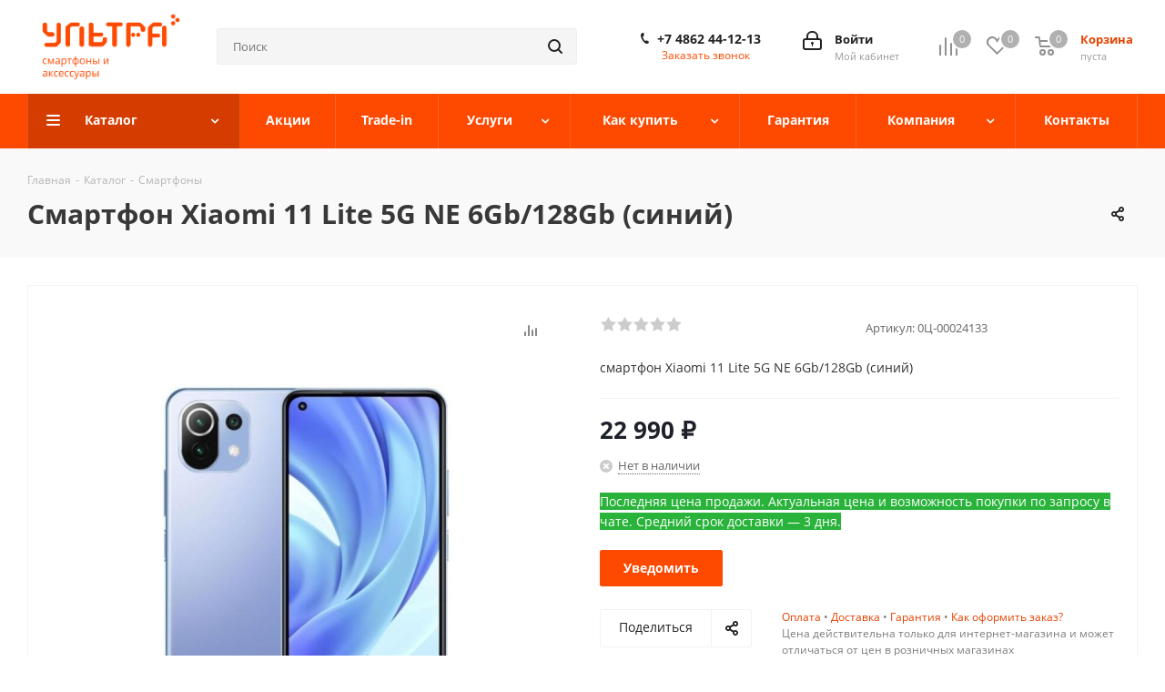

--- FILE ---
content_type: text/html; charset=UTF-8
request_url: https://ultra-orel.ru/catalog/smartfon-xiaomi-11-lite-5g-ne-6gb-128gb-siniy/
body_size: 39264
content:
<!DOCTYPE html>
<html xmlns="http://www.w3.org/1999/xhtml" xml:lang="ru" lang="ru" >
<head><link rel="canonical" href="https://ultra-orel.ru/catalog/smartfon-xiaomi-11-lite-5g-ne-6gb-128gb-siniy/" />
	<title>Смартфон Xiaomi 11 Lite 5G NE 6Gb/128Gb (синий) купить в Орле, низкие цены в магазине Ультра</title>
	<meta name="viewport" content="initial-scale=1.0, width=device-width" />
	<meta name="HandheldFriendly" content="true" />
	<meta name="yes" content="yes" />
	<meta name="apple-mobile-web-app-status-bar-style" content="black" />
	<meta name="SKYPE_TOOLBAR" content="SKYPE_TOOLBAR_PARSER_COMPATIBLE" />
	<meta http-equiv="Content-Type" content="text/html; charset=UTF-8" />
<meta name="description" content="Купите Смартфоны по выгодной цене в магазине Ультра Орел! Оригинал, гарантия 1 год, наличный и безналичный расчет, рассрочка онлайн." />

<script data-skip-moving="true">(function(w, d, n) {var cl = "bx-core";var ht = d.documentElement;var htc = ht ? ht.className : undefined;if (htc === undefined || htc.indexOf(cl) !== -1){return;}var ua = n.userAgent;if (/(iPad;)|(iPhone;)/i.test(ua)){cl += " bx-ios";}else if (/Windows/i.test(ua)){cl += ' bx-win';}else if (/Macintosh/i.test(ua)){cl += " bx-mac";}else if (/Linux/i.test(ua) && !/Android/i.test(ua)){cl += " bx-linux";}else if (/Android/i.test(ua)){cl += " bx-android";}cl += (/(ipad|iphone|android|mobile|touch)/i.test(ua) ? " bx-touch" : " bx-no-touch");cl += w.devicePixelRatio && w.devicePixelRatio >= 2? " bx-retina": " bx-no-retina";if (/AppleWebKit/.test(ua)){cl += " bx-chrome";}else if (/Opera/.test(ua)){cl += " bx-opera";}else if (/Firefox/.test(ua)){cl += " bx-firefox";}ht.className = htc ? htc + " " + cl : cl;})(window, document, navigator);</script>


<link href="https://fonts.googleapis.com/css?family=Open+Sans:300italic,400italic,600italic,700italic,800italic,400,300,500,600,700,800&subset=latin,cyrillic-ext"  rel="stylesheet" />
<link href="/bitrix/css/aspro.next/notice.min.css?16920151122906"  rel="stylesheet" />
<link href="/bitrix/js/ui/design-tokens/dist/ui.design-tokens.min.css?171681362723463"  rel="stylesheet" />
<link href="/bitrix/js/ui/fonts/opensans/ui.font.opensans.min.css?16667069802320"  rel="stylesheet" />
<link href="/bitrix/js/main/popup/dist/main.popup.bundle.min.css?169148817726598"  rel="stylesheet" />
<link href="/bitrix/cache/css/s1/aspro_next/page_642a7d69bda123392dadb73132fb70f1/page_642a7d69bda123392dadb73132fb70f1_v1.css?176788856030045"  rel="stylesheet" />
<link href="/bitrix/cache/css/s1/aspro_next/template_3715bc456aec96d908f4b3781318e527/template_3715bc456aec96d908f4b3781318e527_v1.css?17678885601139572"  data-template-style="true" rel="stylesheet" />




<script type="extension/settings" data-extension="currency.currency-core">{"region":"ru"}</script>



<script data-skip-moving='true'>window['asproRecaptcha'] = {params: {'recaptchaColor':'light','recaptchaLogoShow':'y','recaptchaSize':'normal','recaptchaBadge':'bottomright','recaptchaLang':'ru'},key: '6LcbgU4qAAAAAOnq7LAc0cl1eeSQXK0ZoBIsyp2g',ver: '2'};</script>
<script data-skip-moving='true'>!function(c,t,n,p){function s(e){var a=t.getElementById(e);if(a&&!(a.className.indexOf("g-recaptcha")<0)&&c.grecaptcha)if("3"==c[p].ver)a.innerHTML='<textarea class="g-recaptcha-response" style="display:none;resize:0;" name="g-recaptcha-response"></textarea>',grecaptcha.ready(function(){grecaptcha.execute(c[p].key,{action:"maxscore"}).then(function(e){a.innerHTML='<textarea class="g-recaptcha-response" style="display:none;resize:0;" name="g-recaptcha-response">'+e+"</textarea>"})});else{if(a.children.length)return;var r=grecaptcha.render(e,{sitekey:c[p].key+"",theme:c[p].params.recaptchaColor+"",size:c[p].params.recaptchaSize+"",callback:"onCaptchaVerify"+c[p].params.recaptchaSize,badge:c[p].params.recaptchaBadge});$(a).attr("data-widgetid",r)}}c.onLoadRenderRecaptcha=function(){var e=[];for(var a in c[n].args)if(c[n].args.hasOwnProperty(a)){var r=c[n].args[a][0];-1==e.indexOf(r)&&(e.push(r),s(r))}c[n]=function(e){s(e)}},c[n]=c[n]||function(){var e,a,r;c[n].args=c[n].args||[],c[n].args.push(arguments),a="recaptchaApiLoader",(e=t).getElementById(a)||((r=e.createElement("script")).id=a,r.src="//www.google.com/recaptcha/api.js?hl="+c[p].params.recaptchaLang+"&onload=onLoadRenderRecaptcha&render="+("3"==c[p].ver?c[p].key:"explicit"),e.head.appendChild(r))}}(window,document,"renderRecaptchaById","asproRecaptcha");</script>
<script data-skip-moving='true'>!function(){function d(a){for(var e=a;e;)if("form"===(e=e.parentNode).nodeName.toLowerCase())return e;return null}function i(a){var e=[],t=null,n=!1;void 0!==a&&(n=null!==a),t=n?a.getElementsByTagName("input"):document.getElementsByName("captcha_word");for(var r=0;r<t.length;r++)"captcha_word"===t[r].name&&e.push(t[r]);return e}function l(a){for(var e=[],t=a.getElementsByTagName("img"),n=0;n<t.length;n++)!/\/bitrix\/tools\/captcha.php\?(captcha_code|captcha_sid)=[^>]*?/i.test(t[n].src)&&"captcha"!==t[n].id||e.push(t[n]);return e}function h(a){var e="recaptcha-dynamic-"+(new Date).getTime();if(null!==document.getElementById(e)){for(var t=null;t=Math.floor(65535*Math.random()),null!==document.getElementById(e+t););e+=t}var n=document.createElement("div");n.id=e,n.className="g-recaptcha",n.attributes["data-sitekey"]=window.asproRecaptcha.key,a.parentNode&&(a.parentNode.className+=" recaptcha_text",a.parentNode.replaceChild(n,a)),"3"==window.asproRecaptcha.ver&&(a.closest(".captcha-row").style.display="none"),renderRecaptchaById(e)}function a(){for(var a,e,t,n,r=function(){var a=i(null);if(0===a.length)return[];for(var e=[],t=0;t<a.length;t++){var n=d(a[t]);null!==n&&e.push(n)}return e}(),c=0;c<r.length;c++){var o=r[c],p=i(o);if(0!==p.length){var s=l(o);if(0!==s.length){for(a=0;a<p.length;a++)h(p[a]);for(a=0;a<s.length;a++)t=s[a],n="[data-uri]",t.attributes.src=n,t.style.display="none","src"in t&&(t.parentNode&&-1===t.parentNode.className.indexOf("recaptcha_tmp_img")&&(t.parentNode.className+=" recaptcha_tmp_img"),t.src=n);e=o,"function"==typeof $&&$(e).find(".captcha-row label > span").length&&$(e).find(".captcha-row label > span").html(BX.message("RECAPTCHA_TEXT")+' <span class="star">*</span>')}}}}document.addEventListener?document.addEventListener("DOMNodeInserted",function(){try{return(function(){if("undefined"!=typeof renderRecaptchaById)for(var a=document.getElementsByClassName("g-recaptcha"),e=0;e<a.length;e++){var t=a[e];if(0===t.innerHTML.length){var n=t.id;if("string"==typeof n&&0!==n.length){if("3"==window.asproRecaptcha.ver)t.closest(".captcha-row").style.display="none";else if("function"==typeof $){var r=$(t).closest(".captcha-row");r.length&&(r.addClass(window.asproRecaptcha.params.recaptchaSize+" logo_captcha_"+window.asproRecaptcha.params.recaptchaLogoShow+" "+window.asproRecaptcha.params.recaptchaBadge),r.find(".captcha_image").addClass("recaptcha_tmp_img"),r.find(".captcha_input").addClass("recaptcha_text"),"invisible"!==window.asproRecaptcha.params.recaptchaSize&&(r.find("input.recaptcha").length||$('<input type="text" class="recaptcha" value="" />').appendTo(r)))}renderRecaptchaById(n)}}}}(),window.renderRecaptchaById&&window.asproRecaptcha&&window.asproRecaptcha.key)?(a(),!0):(console.error("Bad captcha keys or module error"),!0)}catch(a){return console.error(a),!0}},!1):console.warn("Your browser does not support dynamic ReCaptcha replacement")}();</script>
<link rel="shortcut icon" href="/favicon.ico" type="image/x-icon" />
<link rel="apple-touch-icon" sizes="180x180" href="/upload/CNext/53a/53a520f6c7e7c0b54eae2dbb95f4ad7a.png" />
<style>html {--border-radius:8px;--theme-base-color:#fe4900;--theme-base-color-hue:17;--theme-base-color-saturation:100%;--theme-base-color-lightness:50%;--theme-base-opacity-color:#fe49001a;--theme-more-color:#fe4900;--theme-more-color-hue:17;--theme-more-color-saturation:100%;--theme-more-color-lightness:50%;--theme-lightness-hover-diff:6%;}</style>
<meta property="og:description" content="смартфон Xiaomi 11 Lite 5G NE 6Gb/128Gb (синий)" />
<meta property="og:image" content="https://ultra-orel.ru/upload/iblock/265/jkdkliafdhwj2rningqg1okkxuioq2fz.jpg" />
<link rel="image_src" href="https://ultra-orel.ru/upload/iblock/265/jkdkliafdhwj2rningqg1okkxuioq2fz.jpg"  />
<meta property="og:title" content="Смартфон Xiaomi 11 Lite 5G NE 6Gb/128Gb (синий) купить в Орле, низкие цены в магазине Ультра" />
<meta property="og:type" content="website" />
<meta property="og:url" content="https://ultra-orel.ru/catalog/smartfon-xiaomi-11-lite-5g-ne-6gb-128gb-siniy/" />
<script id="sl3w_optimizedjivosite-params" data-params='{"widget_id":"eNazeCdyTL","optimize":true}' data-skip-moving="true"></script>



	
	</head>
<body class="site_s1 fill_bg_n " id="main">

	<div id="panel"></div>
	
	<!--'start_frame_cache_WIklcT'-->
<!--'end_frame_cache_WIklcT'-->				<!--'start_frame_cache_basketitems-component-block'-->												<div id="ajax_basket"></div>
					<!--'end_frame_cache_basketitems-component-block'-->						
		
					
	<div class="wrapper1  header_bgcolored catalog_page basket_normal basket_fill_DARK side_LEFT catalog_icons_N banner_auto  mheader-v1 header-v3 regions_N fill_N footer-vcustom front-vindex2 mfixed_Y mfixed_view_scroll_top title-v2 with_phones with_lazy store_COMBINE_AMOUNT">
		


		<div class="header_wrap visible-lg visible-md title-v2">
			<header id="header">
				<div class="header-v4 header-wrapper">
	<div class="logo_and_menu-row">
		<div class="logo-row">
			<div class="maxwidth-theme">
				<div class="row">
					<div class="logo-block col-md-2 col-sm-3">
						<div class="logo">
							<a href="/"><img src="/upload/CNext/c5b/c5ba3d9dcdc6a01c538cb9f53333ddb4.png" alt="ultra-orel.ru" title="ultra-orel.ru" data-src="" /></a>						</div>
					</div>
										<div class="col-md-3 col-lg-3 search_wrap">
						<div class="search-block inner-table-block">
											<div class="search-wrapper">
				<div id="title-search_fixed">
					<form action="/catalog/" class="search">
						<div class="search-input-div">
							<input class="search-input" id="title-search-input_fixed" type="text" name="q" value="" placeholder="Поиск" size="20" maxlength="50" autocomplete="off" />
						</div>
						<div class="search-button-div">
							<button class="btn btn-search" type="submit" name="s" value="Найти"><i class="svg svg-search svg-black"></i></button>
							<span class="close-block inline-search-hide"><span class="svg svg-close close-icons"></span></span>
						</div>
					</form>
				</div>
			</div>
							</div>
					</div>
					<div class="right-icons pull-right">
						<div class="pull-right block-link">
														<!--'start_frame_cache_header-basket-with-compare-block1'-->															<span class="wrap_icon inner-table-block baskets basket_wrapper">
										<!--noindex-->
			<a class="basket-link compare  with_price big " href="/catalog/compare.php" title="Список сравниваемых элементов">
		<span class="js-basket-block"><i class="svg inline  svg-inline-compare big" aria-hidden="true" ><svg xmlns="http://www.w3.org/2000/svg" width="21" height="21" viewBox="0 0 21 21">
  <defs>
    <style>
      .comcls-1 {
        fill: #222;
        fill-rule: evenodd;
      }
    </style>
  </defs>
  <path class="comcls-1" d="M20,4h0a1,1,0,0,1,1,1V21H19V5A1,1,0,0,1,20,4ZM14,7h0a1,1,0,0,1,1,1V21H13V8A1,1,0,0,1,14,7ZM8,1A1,1,0,0,1,9,2V21H7V2A1,1,0,0,1,8,1ZM2,9H2a1,1,0,0,1,1,1V21H1V10A1,1,0,0,1,2,9ZM0,0H1V1H0V0ZM0,0H1V1H0V0Z"/>
</svg>
</i><span class="title dark_link">Сравнение</span><span class="count">0</span></span>
	</a>
	<!--/noindex-->										</span>
																		<!-- noindex -->
											<span class="wrap_icon inner-table-block baskets basket_wrapper">
											<a rel="nofollow" class="basket-link delay with_price big " href="/basket/#delayed" title="Список отложенных товаров пуст">
							<span class="js-basket-block">
								<i class="svg inline  svg-inline-wish big" aria-hidden="true" ><svg xmlns="http://www.w3.org/2000/svg" width="22.969" height="21" viewBox="0 0 22.969 21">
  <defs>
    <style>
      .whcls-1 {
        fill: #222;
        fill-rule: evenodd;
      }
    </style>
  </defs>
  <path class="whcls-1" d="M21.028,10.68L11.721,20H11.339L2.081,10.79A6.19,6.19,0,0,1,6.178,0a6.118,6.118,0,0,1,5.383,3.259A6.081,6.081,0,0,1,23.032,6.147,6.142,6.142,0,0,1,21.028,10.68ZM19.861,9.172h0l-8.176,8.163H11.369L3.278,9.29l0.01-.009A4.276,4.276,0,0,1,6.277,1.986,4.2,4.2,0,0,1,9.632,3.676l0.012-.01,0.064,0.1c0.077,0.107.142,0.22,0.208,0.334l1.692,2.716,1.479-2.462a4.23,4.23,0,0,1,.39-0.65l0.036-.06L13.52,3.653a4.173,4.173,0,0,1,3.326-1.672A4.243,4.243,0,0,1,19.861,9.172ZM22,20h1v1H22V20Zm0,0h1v1H22V20Z" transform="translate(-0.031)"/>
</svg>
</i>								<span class="title dark_link">Отложенные</span>
								<span class="count">0</span>
							</span>
						</a>
											</span>
																<span class="wrap_icon inner-table-block baskets basket_wrapper top_basket">
											<a rel="nofollow" class="basket-link basket has_prices with_price big " href="/basket/" title="Корзина пуста">
							<span class="js-basket-block">
								<i class="svg inline  svg-inline-basket big" aria-hidden="true" ><svg xmlns="http://www.w3.org/2000/svg" width="22" height="21" viewBox="0 0 22 21">
  <defs>
    <style>
      .ba_bb_cls-1 {
        fill: #222;
        fill-rule: evenodd;
      }
    </style>
  </defs>
  <path data-name="Ellipse 2 copy 6" class="ba_bb_cls-1" d="M1507,122l-0.99,1.009L1492,123l-1-1-1-9h-3a0.88,0.88,0,0,1-1-1,1.059,1.059,0,0,1,1.22-1h2.45c0.31,0,.63.006,0.63,0.006a1.272,1.272,0,0,1,1.4.917l0.41,3.077H1507l1,1v1ZM1492.24,117l0.43,3.995h12.69l0.82-4Zm2.27,7.989a3.5,3.5,0,1,1-3.5,3.5A3.495,3.495,0,0,1,1494.51,124.993Zm8.99,0a3.5,3.5,0,1,1-3.49,3.5A3.5,3.5,0,0,1,1503.5,124.993Zm-9,2.006a1.5,1.5,0,1,1-1.5,1.5A1.5,1.5,0,0,1,1494.5,127Zm9,0a1.5,1.5,0,1,1-1.5,1.5A1.5,1.5,0,0,1,1503.5,127Z" transform="translate(-1486 -111)"/>
</svg>
</i>																	<span class="wrap">
																<span class="title dark_link">Корзина<span class="count">0</span></span>
																	<span class="prices">пуста</span>
									</span>
																<span class="count">0</span>
							</span>
						</a>
						<span class="basket_hover_block loading_block loading_block_content"></span>
											</span>
										<!-- /noindex -->
							<!--'end_frame_cache_header-basket-with-compare-block1'-->									</div>
						<div class="pull-right">
							<div class="wrap_icon inner-table-block">
										
		<!--'start_frame_cache_header-auth-block1'-->							<!-- noindex --><a rel="nofollow" title="Мой кабинет" class="personal-link dark-color animate-load" data-event="jqm" data-param-type="auth" data-param-backurl="/catalog/smartfon-xiaomi-11-lite-5g-ne-6gb-128gb-siniy/" data-name="auth" href="/personal/"><i class="svg inline big svg-inline-cabinet" aria-hidden="true" title="Мой кабинет"><svg xmlns="http://www.w3.org/2000/svg" width="21" height="21" viewBox="0 0 21 21">
  <defs>
    <style>
      .loccls-1 {
        fill: #222;
        fill-rule: evenodd;
      }
    </style>
  </defs>
  <path data-name="Rounded Rectangle 110" class="loccls-1" d="M1433,132h-15a3,3,0,0,1-3-3v-7a3,3,0,0,1,3-3h1v-2a6,6,0,0,1,6-6h1a6,6,0,0,1,6,6v2h1a3,3,0,0,1,3,3v7A3,3,0,0,1,1433,132Zm-3-15a4,4,0,0,0-4-4h-1a4,4,0,0,0-4,4v2h9v-2Zm4,5a1,1,0,0,0-1-1h-15a1,1,0,0,0-1,1v7a1,1,0,0,0,1,1h15a1,1,0,0,0,1-1v-7Zm-8,3.9v1.6a0.5,0.5,0,1,1-1,0v-1.6A1.5,1.5,0,1,1,1426,125.9Z" transform="translate(-1415 -111)"/>
</svg>
</i><span class="wrap"><span class="name">Войти</span><span class="title">Мой кабинет</span></span></a><!-- /noindex -->									<!--'end_frame_cache_header-auth-block1'-->								</div>
						</div>
													<div class="pull-right">
								<div class="wrap_icon inner-table-block">
									<div class="phone-block">
										
	<div class="phone">
		<i class="svg svg-phone"></i>
		<a class="phone-block__item-link" rel="nofollow" href="tel:+74862441213">
			+7 4862 44-12-13		</a>
					<div class="dropdown scrollbar">
				<div class="wrap">
											<div class="phone-block__item">
							<a class="phone-block__item-inner phone-block__item-link" rel="nofollow" href="tel:+74862441213">
								<span class="phone-block__item-text">
									+7 4862 44-12-13									
																	</span>

															</a>
						</div>
									</div>
			</div>
			</div>
																					<div class="callback-block">
												<span class="animate-load twosmallfont colored" data-event="jqm" data-param-form_id="CALLBACK" data-name="callback">Заказать звонок</span>
											</div>
																			</div>
								</div>
							</div>
											</div>
				</div>
			</div>
		</div>	</div>
	<div class="menu-row middle-block bgcolored">
		<div class="maxwidth-theme">
			<div class="row">
				<div class="col-md-12">
					<div class="menu-only">
						<nav class="mega-menu sliced">
										<div class="table-menu ">
		<table>
			<tr>
									
										<td class="menu-item unvisible dropdown catalog wide_menu  active">
						<div class="wrap">
							<a class="dropdown-toggle" href="/catalog/">
								<div>
																		Каталог									<div class="line-wrapper"><span class="line"></span></div>
								</div>
							</a>
															<span class="tail"></span>
								<div class="dropdown-menu long-menu-items">
																			<div class="menu-navigation">
											<div class="menu-navigation__sections-wrapper">
												<div class="customScrollbar scrollbar">
													<div class="menu-navigation__sections">
																													<div class="menu-navigation__sections-item">
																
																<a
																	href="/catalog/smartfony/"
																	class="menu-navigation__sections-item-link font_xs menu-navigation__sections-item-link--fa dark_link  menu-navigation__sections-item-dropdown"
																>
																																																																					<span class="menu-navigation__sections-item-link-inner">
																																				<span class="name">Смартфоны</span>
																	</span>
																</a>
															</div>
																													<div class="menu-navigation__sections-item">
																
																<a
																	href="/catalog/apple/"
																	class="menu-navigation__sections-item-link font_xs menu-navigation__sections-item-link--fa dark_link  menu-navigation__sections-item-dropdown"
																>
																																																																					<span class="menu-navigation__sections-item-link-inner">
																																				<span class="name">iPhone, Apple Watch, AirPods</span>
																	</span>
																</a>
															</div>
																													<div class="menu-navigation__sections-item">
																
																<a
																	href="/catalog/igrovye-pristavki/"
																	class="menu-navigation__sections-item-link font_xs menu-navigation__sections-item-link--fa dark_link "
																>
																																		<span class="menu-navigation__sections-item-link-inner">
																																				<span class="name">Игровые приставки</span>
																	</span>
																</a>
															</div>
																													<div class="menu-navigation__sections-item">
																
																<a
																	href="/catalog/noutbuki-i-planshety/"
																	class="menu-navigation__sections-item-link font_xs menu-navigation__sections-item-link--fa dark_link  menu-navigation__sections-item-dropdown"
																>
																																																																					<span class="menu-navigation__sections-item-link-inner">
																																				<span class="name">Ноутбуки и планшеты</span>
																	</span>
																</a>
															</div>
																													<div class="menu-navigation__sections-item">
																
																<a
																	href="/catalog/dlya-doma/"
																	class="menu-navigation__sections-item-link font_xs menu-navigation__sections-item-link--fa dark_link  menu-navigation__sections-item-dropdown"
																>
																																																																					<span class="menu-navigation__sections-item-link-inner">
																																				<span class="name">Товары для дома</span>
																	</span>
																</a>
															</div>
																													<div class="menu-navigation__sections-item">
																
																<a
																	href="/catalog/gadzhety/"
																	class="menu-navigation__sections-item-link font_xs menu-navigation__sections-item-link--fa dark_link  menu-navigation__sections-item-dropdown"
																>
																																																																					<span class="menu-navigation__sections-item-link-inner">
																																				<span class="name">Гаджеты</span>
																	</span>
																</a>
															</div>
																													<div class="menu-navigation__sections-item">
																
																<a
																	href="/catalog/naushniki-i-kolonki/"
																	class="menu-navigation__sections-item-link font_xs menu-navigation__sections-item-link--fa dark_link  menu-navigation__sections-item-dropdown"
																>
																																																																					<span class="menu-navigation__sections-item-link-inner">
																																				<span class="name">Наушники и колонки</span>
																	</span>
																</a>
															</div>
																													<div class="menu-navigation__sections-item">
																
																<a
																	href="/catalog/transport/"
																	class="menu-navigation__sections-item-link font_xs menu-navigation__sections-item-link--fa dark_link  menu-navigation__sections-item-dropdown"
																>
																																																																					<span class="menu-navigation__sections-item-link-inner">
																																				<span class="name">Электротранспорт</span>
																	</span>
																</a>
															</div>
																													<div class="menu-navigation__sections-item">
																
																<a
																	href="/catalog/aksessuary/"
																	class="menu-navigation__sections-item-link font_xs menu-navigation__sections-item-link--fa dark_link  menu-navigation__sections-item-dropdown"
																>
																																																																					<span class="menu-navigation__sections-item-link-inner">
																																				<span class="name">Аксессуары</span>
																	</span>
																</a>
															</div>
																											</div>
												</div>
											</div>
											<div class="menu-navigation__content">
									
										<div class="customScrollbar scrollbar">
											<ul class="menu-wrapper " >
																																																			<li class="dropdown-submenu show_as_block   parent-items">
																													<div class="subitems-wrapper">
																<ul class="menu-wrapper" >
																																																					<li class="dropdown-submenu   ">
																									<a href="/catalog/smartfony/xiaomi/" title="Xiaomi"><span class="name">Xiaomi</span><span class="arrow"><i></i></span></a>
															<ul class="dropdown-menu toggle_menu">
																	<li class="menu-item   ">
							<a href="/catalog/smartfony/xiaomi/xiaomi-15t-pro/" title="Xiaomi 15T Pro"><span class="name">Xiaomi 15T Pro</span></a>
													</li>
																	<li class="menu-item   ">
							<a href="/catalog/smartfony/xiaomi/xiaomi-15t/" title="Xiaomi 15T"><span class="name">Xiaomi 15T</span></a>
													</li>
																	<li class="menu-item   ">
							<a href="/catalog/smartfony/xiaomi/xiaomi-15/" title="Xiaomi 15"><span class="name">Xiaomi 15</span></a>
													</li>
																	<li class="menu-item   ">
							<a href="/catalog/smartfony/xiaomi/xiaomi-14t-pro/" title="Xiaomi 14T Pro"><span class="name">Xiaomi 14T Pro</span></a>
													</li>
																	<li class="menu-item   ">
							<a href="/catalog/smartfony/xiaomi/xiaomi-14t/" title="Xiaomi 14T"><span class="name">Xiaomi 14T</span></a>
													</li>
																	<li class="menu-item   ">
							<a href="/catalog/smartfony/xiaomi/xiaomi-14/" title="Xiaomi 14"><span class="name">Xiaomi 14</span></a>
													</li>
																	<li class="menu-item   ">
							<a href="/catalog/smartfony/xiaomi/xiaomi-13t-pro/" title="Xiaomi 13T Pro"><span class="name">Xiaomi 13T Pro</span></a>
													</li>
																	<li class="menu-item   ">
							<a href="/catalog/smartfony/xiaomi/xiaomi-13t/" title="Xiaomi 13T"><span class="name">Xiaomi 13T</span></a>
													</li>
														</ul>
																							</li>
																																																					<li class="dropdown-submenu   ">
																									<a href="/catalog/smartfony/redmi/" title="Redmi"><span class="name">Redmi</span><span class="arrow"><i></i></span></a>
															<ul class="dropdown-menu toggle_menu">
																	<li class="menu-item   ">
							<a href="/catalog/smartfony/redmi/redmi-note-15-pro-4g/" title="Redmi Note 15 Pro 4G"><span class="name">Redmi Note 15 Pro 4G</span></a>
													</li>
																	<li class="menu-item   ">
							<a href="/catalog/smartfony/redmi/redmi-note-15/" title="Redmi Note 15"><span class="name">Redmi Note 15</span></a>
													</li>
																	<li class="menu-item   ">
							<a href="/catalog/smartfony/redmi/redmi-note-15-pro-plus-5g/" title="Redmi Note 15 Pro Plus 5G"><span class="name">Redmi Note 15 Pro Plus 5G</span></a>
													</li>
																	<li class="menu-item   ">
							<a href="/catalog/smartfony/redmi/redmi-15/" title="Redmi 15"><span class="name">Redmi 15</span></a>
													</li>
																	<li class="menu-item   ">
							<a href="/catalog/smartfony/redmi/redmi-15c/" title="Redmi 15C"><span class="name">Redmi 15C</span></a>
													</li>
																	<li class="menu-item   ">
							<a href="/catalog/smartfony/redmi/redmi-a5/" title="Redmi A5"><span class="name">Redmi A5</span></a>
													</li>
																	<li class="menu-item   ">
							<a href="/catalog/smartfony/redmi/redmi-note-14s/" title="Redmi Note 14S"><span class="name">Redmi Note 14S</span></a>
													</li>
																	<li class="menu-item   ">
							<a href="/catalog/smartfony/redmi/redmi-note-14-pro-plus-5g/" title="Redmi Note 14 Pro Plus 5G"><span class="name">Redmi Note 14 Pro Plus 5G</span></a>
													</li>
																	<li class="menu-item   ">
							<a href="/catalog/smartfony/redmi/redmi-note-14-pro-5g/" title="Redmi Note 14 Pro 5G"><span class="name">Redmi Note 14 Pro 5G</span></a>
													</li>
																	<li class="menu-item   ">
							<a href="/catalog/smartfony/redmi/redmi-note-14-pro-4g/" title="Redmi Note 14 Pro 4G"><span class="name">Redmi Note 14 Pro 4G</span></a>
													</li>
																	<li class="menu-item   ">
							<a href="/catalog/smartfony/redmi/redmi-note-14-4g/" title="Redmi Note 14 4G"><span class="name">Redmi Note 14 4G</span></a>
													</li>
																	<li class="menu-item   ">
							<a href="/catalog/smartfony/redmi/redmi-14c/" title="Redmi 14C"><span class="name">Redmi 14C</span></a>
													</li>
																	<li class="menu-item   ">
							<a href="/catalog/smartfony/redmi/redmi-13/" title="Redmi 13"><span class="name">Redmi 13</span></a>
													</li>
																	<li class="menu-item   ">
							<a href="/catalog/smartfony/redmi/redmi-note-13-pro-plus-5g/" title="Redmi Note 13 Pro+"><span class="name">Redmi Note 13 Pro+</span></a>
													</li>
																	<li class="menu-item   ">
							<a href="/catalog/smartfony/redmi/redmi-note-13-pro-5g/" title="Redmi Note 13 Pro 5G"><span class="name">Redmi Note 13 Pro 5G</span></a>
													</li>
																	<li class="menu-item   ">
							<a href="/catalog/smartfony/redmi/redmi-note-13-pro-4g/" title="Redmi Note 13 Pro 4G"><span class="name">Redmi Note 13 Pro 4G</span></a>
													</li>
																	<li class="menu-item   ">
							<a href="/catalog/smartfony/redmi/redmi-note-13-5g/" title="Redmi Note 13 5G"><span class="name">Redmi Note 13 5G</span></a>
													</li>
																	<li class="menu-item   ">
							<a href="/catalog/smartfony/redmi/redmi-note-13-4g/" title="Redmi Note 13 4G"><span class="name">Redmi Note 13 4G</span></a>
													</li>
																	<li class="menu-item   ">
							<a href="/catalog/smartfony/redmi/redmi-13c/" title="Redmi 13C"><span class="name">Redmi 13C</span></a>
													</li>
																	<li class="menu-item   ">
							<a href="/catalog/smartfony/redmi/redmi-12/" title="Redmi 12"><span class="name">Redmi 12</span></a>
													</li>
																	<li class="menu-item collapsed  ">
							<a href="/catalog/smartfony/redmi/redmi-a3x/" title="Redmi A3x"><span class="name">Redmi A3x</span></a>
													</li>
																	<li class="menu-item collapsed  ">
							<a href="/catalog/smartfony/redmi/redmi-a3/" title="Redmi A3"><span class="name">Redmi A3</span></a>
													</li>
																<li><span class="colored more_items with_dropdown">Ещё</span></li>
									</ul>
																							</li>
																																																					<li class="dropdown-submenu   ">
																									<a href="/catalog/smartfony/poco/" title="POCO"><span class="name">POCO</span><span class="arrow"><i></i></span></a>
															<ul class="dropdown-menu toggle_menu">
																	<li class="menu-item   ">
							<a href="/catalog/smartfony/poco/poco-f8-pro/" title="POCO F8 Pro"><span class="name">POCO F8 Pro</span></a>
													</li>
																	<li class="menu-item   ">
							<a href="/catalog/smartfony/poco/poco-f8-ultra/" title="POCO F8 Ultra"><span class="name">POCO F8 Ultra</span></a>
													</li>
																	<li class="menu-item   ">
							<a href="/catalog/smartfony/poco/poco-f7-ultra/" title="POCO F7 Ultra"><span class="name">POCO F7 Ultra</span></a>
													</li>
																	<li class="menu-item   ">
							<a href="/catalog/smartfony/poco/poco-f7-pro/" title="POCO F7 Pro"><span class="name">POCO F7 Pro</span></a>
													</li>
																	<li class="menu-item   ">
							<a href="/catalog/smartfony/poco/poco-f7-5g/" title="POCO F7 5G"><span class="name">POCO F7 5G</span></a>
													</li>
																	<li class="menu-item   ">
							<a href="/catalog/smartfony/poco/poco-m7-pro/" title="POCO M7 Pro"><span class="name">POCO M7 Pro</span></a>
													</li>
																	<li class="menu-item   ">
							<a href="/catalog/smartfony/poco/poco-m7/" title="POCO M7 4G"><span class="name">POCO M7 4G</span></a>
													</li>
																	<li class="menu-item   ">
							<a href="/catalog/smartfony/poco/poco-c85/" title="POCO C85"><span class="name">POCO C85</span></a>
													</li>
																	<li class="menu-item   ">
							<a href="/catalog/smartfony/poco/poco-x7-pro/" title="POCO X7 Pro"><span class="name">POCO X7 Pro</span></a>
													</li>
																	<li class="menu-item   ">
							<a href="/catalog/smartfony/poco/poco-x7-5g/" title="POCO X7 5G"><span class="name">POCO X7 5G</span></a>
													</li>
																	<li class="menu-item   ">
							<a href="/catalog/smartfony/poco/poco-m6-pro/" title="POCO M6 Pro"><span class="name">POCO M6 Pro</span></a>
													</li>
																	<li class="menu-item   ">
							<a href="/catalog/smartfony/poco/poco-m6/" title="POCO M6"><span class="name">POCO M6</span></a>
													</li>
																	<li class="menu-item   ">
							<a href="/catalog/smartfony/poco/poco-c75/" title="POCO C75"><span class="name">POCO C75</span></a>
													</li>
																	<li class="menu-item   ">
							<a href="/catalog/smartfony/poco/poco-c65/" title="POCO C65"><span class="name">POCO C65</span></a>
													</li>
																	<li class="menu-item   ">
							<a href="/catalog/smartfony/poco/poco-c61/" title="POCO C61"><span class="name">POCO C61</span></a>
													</li>
																	<li class="menu-item   ">
							<a href="/catalog/smartfony/poco/poco-c51/" title="POCO C51"><span class="name">POCO C51</span></a>
													</li>
																	<li class="menu-item   ">
							<a href="/catalog/smartfony/poco/poco-f6-pro/" title="POCO F6 Pro"><span class="name">POCO F6 Pro</span></a>
													</li>
																	<li class="menu-item   ">
							<a href="/catalog/smartfony/poco/poco-f6/" title="POCO F6"><span class="name">POCO F6</span></a>
													</li>
																	<li class="menu-item   ">
							<a href="/catalog/smartfony/poco/poco-x6-pro/" title="POCO X6 Pro"><span class="name">POCO X6 Pro</span></a>
													</li>
																	<li class="menu-item   ">
							<a href="/catalog/smartfony/poco/poco-x6/" title="POCO X6"><span class="name">POCO X6</span></a>
													</li>
																	<li class="menu-item collapsed  ">
							<a href="/catalog/smartfony/poco/poco-x5-pro/" title="POCO X5 Pro"><span class="name">POCO X5 Pro</span></a>
													</li>
																	<li class="menu-item collapsed  ">
							<a href="/catalog/smartfony/poco/poco-x5/" title="POCO X5"><span class="name">POCO X5</span></a>
													</li>
																	<li class="menu-item collapsed  ">
							<a href="/catalog/smartfony/poco/poco-c40/" title="POCO C40"><span class="name">POCO C40</span></a>
													</li>
																<li><span class="colored more_items with_dropdown">Ещё</span></li>
									</ul>
																							</li>
																																																					<li class="dropdown-submenu   ">
																									<a href="/catalog/smartfony/samsung/" title="Samsung"><span class="name">Samsung</span><span class="arrow"><i></i></span></a>
															<ul class="dropdown-menu toggle_menu">
																	<li class="menu-item   ">
							<a href="/catalog/smartfony/samsung/s25-ultra/" title="S25 Ultra"><span class="name">S25 Ultra</span></a>
													</li>
																	<li class="menu-item   ">
							<a href="/catalog/smartfony/samsung/s25/" title="S25"><span class="name">S25</span></a>
													</li>
																	<li class="menu-item   ">
							<a href="/catalog/smartfony/samsung/s24-fe/" title="S24 FE"><span class="name">S24 FE</span></a>
													</li>
																	<li class="menu-item   ">
							<a href="/catalog/smartfony/samsung/s24-ultra/" title="S24 Ultra"><span class="name">S24 Ultra</span></a>
													</li>
																	<li class="menu-item   ">
							<a href="/catalog/smartfony/samsung/s24/" title="S24"><span class="name">S24</span></a>
													</li>
																	<li class="menu-item   ">
							<a href="/catalog/smartfony/samsung/a56/" title="A56"><span class="name">A56</span></a>
													</li>
																	<li class="menu-item   ">
							<a href="/catalog/smartfony/samsung/a36/" title="A36"><span class="name">A36</span></a>
													</li>
																	<li class="menu-item   ">
							<a href="/catalog/smartfony/samsung/a26/" title="A26"><span class="name">A26</span></a>
													</li>
																	<li class="menu-item   ">
							<a href="/catalog/smartfony/samsung/a16/" title="A16"><span class="name">A16</span></a>
													</li>
																	<li class="menu-item   ">
							<a href="/catalog/smartfony/samsung/a17/" title="A17"><span class="name">A17</span></a>
													</li>
																	<li class="menu-item   ">
							<a href="/catalog/smartfony/samsung/a55/" title="A55"><span class="name">A55</span></a>
													</li>
																	<li class="menu-item   ">
							<a href="/catalog/smartfony/samsung/a35/" title="A35"><span class="name">A35</span></a>
													</li>
														</ul>
																							</li>
																																	</ul>
															</div>
																																									</li>
																																																			<li class="dropdown-submenu show_as_block   parent-items">
																													<div class="subitems-wrapper">
																<ul class="menu-wrapper" >
																																																					<li class="dropdown-submenu   ">
																									<a href="/catalog/apple/iphone/" title="iPhone"><span class="name">iPhone</span><span class="arrow"><i></i></span></a>
															<ul class="dropdown-menu toggle_menu">
																	<li class="menu-item   ">
							<a href="/catalog/apple/iphone/iphone-17-pro-max/" title="iPhone 17 Pro Max"><span class="name">iPhone 17 Pro Max</span></a>
													</li>
																	<li class="menu-item   ">
							<a href="/catalog/apple/iphone/iphone-17-pro/" title="iPhone 17 Pro"><span class="name">iPhone 17 Pro</span></a>
													</li>
																	<li class="menu-item   ">
							<a href="/catalog/apple/iphone/iphone-17/" title="iPhone 17"><span class="name">iPhone 17</span></a>
													</li>
																	<li class="menu-item   ">
							<a href="/catalog/apple/iphone/iphone-air/" title="iPhone Air"><span class="name">iPhone Air</span></a>
													</li>
																	<li class="menu-item   ">
							<a href="/catalog/apple/iphone/iphone-16e/" title="IPhone 16e"><span class="name">IPhone 16e</span></a>
													</li>
																	<li class="menu-item   ">
							<a href="/catalog/apple/iphone/iphone-16-pro-max/" title="iPhone 16 Pro Max"><span class="name">iPhone 16 Pro Max</span></a>
													</li>
																	<li class="menu-item   ">
							<a href="/catalog/apple/iphone/iphone-16-pro/" title="iPhone 16 Pro"><span class="name">iPhone 16 Pro</span></a>
													</li>
																	<li class="menu-item   ">
							<a href="/catalog/apple/iphone/iphone-16-plus/" title="iPhone 16 Plus"><span class="name">iPhone 16 Plus</span></a>
													</li>
																	<li class="menu-item   ">
							<a href="/catalog/apple/iphone/iphone-16/" title="iPhone 16"><span class="name">iPhone 16</span></a>
													</li>
																	<li class="menu-item   ">
							<a href="/catalog/apple/iphone/iphone-15-pro-max/" title="iPhone 15 Pro Max"><span class="name">iPhone 15 Pro Max</span></a>
													</li>
																	<li class="menu-item   ">
							<a href="/catalog/apple/iphone/iphone-15-pro/" title="iPhone 15 Pro"><span class="name">iPhone 15 Pro</span></a>
													</li>
																	<li class="menu-item   ">
							<a href="/catalog/apple/iphone/iphone-15-plus/" title="iPhone 15 Plus"><span class="name">iPhone 15 Plus</span></a>
													</li>
																	<li class="menu-item   ">
							<a href="/catalog/apple/iphone/iphone-15/" title="iPhone 15"><span class="name">iPhone 15</span></a>
													</li>
																	<li class="menu-item   ">
							<a href="/catalog/apple/iphone/iphone-14/" title="iPhone 14"><span class="name">iPhone 14</span></a>
													</li>
																	<li class="menu-item   ">
							<a href="/catalog/apple/iphone/iphone-13/" title="iPhone 13"><span class="name">iPhone 13</span></a>
													</li>
														</ul>
																							</li>
																																																					<li class="dropdown-submenu   ">
																									<a href="/catalog/apple/watch/" title="Watch"><span class="name">Watch</span><span class="arrow"><i></i></span></a>
															<ul class="dropdown-menu toggle_menu">
																	<li class="menu-item   ">
							<a href="/catalog/apple/watch/watch-series-10/" title="Watch Series 10"><span class="name">Watch Series 10</span></a>
													</li>
																	<li class="menu-item   ">
							<a href="/catalog/apple/watch/watch-series-11/" title="Watch Series 11"><span class="name">Watch Series 11</span></a>
													</li>
																	<li class="menu-item   ">
							<a href="/catalog/apple/watch/apple-watch-se-2022/" title="Watch SE 2"><span class="name">Watch SE 2</span></a>
													</li>
																	<li class="menu-item   ">
							<a href="/catalog/apple/watch/watch-series-9/" title="Watch Series 9"><span class="name">Watch Series 9</span></a>
													</li>
																	<li class="menu-item   ">
							<a href="/catalog/apple/watch/apple-watch-series-8/" title="Watch Series 8"><span class="name">Watch Series 8</span></a>
													</li>
																	<li class="menu-item   ">
							<a href="/catalog/apple/watch/watch-se-3/" title="Watch SE 3"><span class="name">Watch SE 3</span></a>
													</li>
																	<li class="menu-item   ">
							<a href="/catalog/apple/watch/watch-se/" title="Watch SE"><span class="name">Watch SE</span></a>
													</li>
														</ul>
																							</li>
																																																					<li class="   ">
																									<a href="/catalog/apple/airpods/" title="AirPods"><span class="name">AirPods</span></a>
																							</li>
																																																					<li class="   ">
																									<a href="/catalog/apple/aksessuary-apple/" title="Аксессуары Apple"><span class="name">Аксессуары Apple</span></a>
																							</li>
																																	</ul>
															</div>
																																									</li>
																																																			<li class="    parent-items">
																													<div class="subitems-wrapper">
																<ul class="menu-wrapper" >
																																	</ul>
															</div>
																																									</li>
																																																			<li class="dropdown-submenu    parent-items">
																													<div class="subitems-wrapper">
																<ul class="menu-wrapper" >
																																																					<li class="   ">
																									<a href="/catalog/noutbuki-i-planshety/noutbuki/" title="Ноутбуки"><span class="name">Ноутбуки</span></a>
																							</li>
																																																					<li class="   ">
																									<a href="/catalog/noutbuki-i-planshety/planshety/" title="Планшеты"><span class="name">Планшеты</span></a>
																							</li>
																																																					<li class="   ">
																									<a href="/catalog/noutbuki-i-planshety/klaviatury-i-myshki/" title="Клавиатуры и мышки"><span class="name">Клавиатуры и мышки</span></a>
																							</li>
																																	</ul>
															</div>
																																									</li>
																																																			<li class="dropdown-submenu show_as_block   parent-items">
																													<div class="subitems-wrapper">
																<ul class="menu-wrapper" >
																																																					<li class="dropdown-submenu   ">
																									<a href="/catalog/dlya-doma/umnyy-dom/" title="Система умный дом"><span class="name">Система умный дом</span><span class="arrow"><i></i></span></a>
															<ul class="dropdown-menu toggle_menu">
																	<li class="menu-item   ">
							<a href="/catalog/dlya-doma/umnyy-dom/kontrollery-upravleniya/" title="Контроллеры управления"><span class="name">Контроллеры управления</span></a>
													</li>
																	<li class="menu-item   ">
							<a href="/catalog/dlya-doma/umnyy-dom/datchiki/" title="Датчики"><span class="name">Датчики</span></a>
													</li>
																	<li class="menu-item   ">
							<a href="/catalog/dlya-doma/umnyy-dom/vyklyuchateli/" title="Выключатели"><span class="name">Выключатели</span></a>
													</li>
																	<li class="menu-item   ">
							<a href="/catalog/dlya-doma/umnyy-dom/udliniteli-i-rozetki/" title="Удлинители и розетки"><span class="name">Удлинители и розетки</span></a>
													</li>
																	<li class="menu-item   ">
							<a href="/catalog/dlya-doma/umnyy-dom/videodomofony-i-zvonki/" title="Видеодомофоны и звонки"><span class="name">Видеодомофоны и звонки</span></a>
													</li>
														</ul>
																							</li>
																																																					<li class="dropdown-submenu   ">
																									<a href="/catalog/dlya-doma/umnyy-svet/" title="Освещение"><span class="name">Освещение</span><span class="arrow"><i></i></span></a>
															<ul class="dropdown-menu toggle_menu">
																	<li class="menu-item   ">
							<a href="/catalog/dlya-doma/umnyy-svet/nastolnye-lampy/" title="Настольные лампы"><span class="name">Настольные лампы</span></a>
													</li>
																	<li class="menu-item   ">
							<a href="/catalog/dlya-doma/umnyy-svet/potolochnye-svetilniki/" title="Потолочные светильники"><span class="name">Потолочные светильники</span></a>
													</li>
																	<li class="menu-item   ">
							<a href="/catalog/dlya-doma/umnyy-svet/lampochki/" title="Лампочки"><span class="name">Лампочки</span></a>
													</li>
																	<li class="menu-item   ">
							<a href="/catalog/dlya-doma/umnyy-svet/nochniki/" title="Ночники"><span class="name">Ночники</span></a>
													</li>
																	<li class="menu-item   ">
							<a href="/catalog/dlya-doma/umnyy-svet/fonariki/" title="Фонарики"><span class="name">Фонарики</span></a>
													</li>
														</ul>
																							</li>
																																																					<li class="dropdown-submenu   ">
																									<a href="/catalog/dlya-doma/bytovaya-tekhnika/" title="Бытовая техника"><span class="name">Бытовая техника</span><span class="arrow"><i></i></span></a>
															<ul class="dropdown-menu toggle_menu">
																	<li class="menu-item   ">
							<a href="/catalog/dlya-doma/bytovaya-tekhnika/monitory/" title="Мониторы"><span class="name">Мониторы</span></a>
													</li>
																	<li class="menu-item   ">
							<a href="/catalog/dlya-doma/bytovaya-tekhnika/televizory/" title="Телевизоры"><span class="name">Телевизоры</span></a>
													</li>
																	<li class="menu-item   ">
							<a href="/catalog/dlya-doma/bytovaya-tekhnika/roboty-pylesosy/" title="Роботы-пылесосы"><span class="name">Роботы-пылесосы</span></a>
													</li>
																	<li class="menu-item   ">
							<a href="/catalog/dlya-doma/bytovaya-tekhnika/pylesosy/" title="Ручные пылесосы"><span class="name">Ручные пылесосы</span></a>
													</li>
																	<li class="menu-item   ">
							<a href="/catalog/dlya-doma/bytovaya-tekhnika/shvabry/" title="Швабры"><span class="name">Швабры</span></a>
													</li>
																	<li class="menu-item   ">
							<a href="/catalog/dlya-doma/bytovaya-tekhnika/utyugi/" title="Утюги и отпариватели"><span class="name">Утюги и отпариватели</span></a>
													</li>
																	<li class="menu-item   ">
							<a href="/catalog/dlya-doma/bytovaya-tekhnika/stekloochistiteli/" title="Стеклоочистители"><span class="name">Стеклоочистители</span></a>
													</li>
																	<li class="menu-item   ">
							<a href="/catalog/dlya-doma/bytovaya-tekhnika/tv-pristavki/" title="ТВ-приставки"><span class="name">ТВ-приставки</span></a>
													</li>
																	<li class="menu-item   ">
							<a href="/catalog/dlya-doma/bytovaya-tekhnika/proektory/" title="Проекторы"><span class="name">Проекторы</span></a>
													</li>
																	<li class="menu-item   ">
							<a href="/catalog/dlya-doma/bytovaya-tekhnika/ventilyatory/" title="Вентиляторы"><span class="name">Вентиляторы</span></a>
													</li>
																	<li class="menu-item   ">
							<a href="/catalog/dlya-doma/bytovaya-tekhnika/uvlazhniteli/" title="Увлажнители воздуха"><span class="name">Увлажнители воздуха</span></a>
													</li>
																	<li class="menu-item   ">
							<a href="/catalog/dlya-doma/bytovaya-tekhnika/obogrevateli/" title="Обогреватели воздуха"><span class="name">Обогреватели воздуха</span></a>
													</li>
																	<li class="menu-item   ">
							<a href="/catalog/dlya-doma/bytovaya-tekhnika/chayniki/" title="Чайники и кофемашины"><span class="name">Чайники и кофемашины</span></a>
													</li>
																	<li class="menu-item   ">
							<a href="/catalog/dlya-doma/bytovaya-tekhnika/blendery/" title="Блендеры"><span class="name">Блендеры</span></a>
													</li>
																	<li class="menu-item   ">
							<a href="/catalog/dlya-doma/bytovaya-tekhnika/multivarki/" title="Мультиварки и рисоварки"><span class="name">Мультиварки и рисоварки</span></a>
													</li>
																	<li class="menu-item   ">
							<a href="/catalog/dlya-doma/bytovaya-tekhnika/myasorubki/" title="Мясорубки"><span class="name">Мясорубки</span></a>
													</li>
																	<li class="menu-item   ">
							<a href="/catalog/dlya-doma/bytovaya-tekhnika/tostery/" title="Тостеры"><span class="name">Тостеры</span></a>
													</li>
														</ul>
																							</li>
																																																					<li class="   ">
																									<a href="/catalog/dlya-doma/routery/" title="Роутеры"><span class="name">Роутеры</span></a>
																							</li>
																																																					<li class="dropdown-submenu   ">
																									<a href="/catalog/dlya-doma/dlya-kukhni/" title="Товары для кухни"><span class="name">Товары для кухни</span><span class="arrow"><i></i></span></a>
															<ul class="dropdown-menu toggle_menu">
																	<li class="menu-item   ">
							<a href="/catalog/dlya-doma/dlya-kukhni/kofemolki/" title="Кофемолки"><span class="name">Кофемолки</span></a>
													</li>
																	<li class="menu-item   ">
							<a href="/catalog/dlya-doma/dlya-kukhni/nozhi/" title="Ножи и ножницы"><span class="name">Ножи и ножницы</span></a>
													</li>
																	<li class="menu-item   ">
							<a href="/catalog/dlya-doma/dlya-kukhni/posuda/" title="Посуда"><span class="name">Посуда</span></a>
													</li>
																	<li class="menu-item   ">
							<a href="/catalog/dlya-doma/dlya-kukhni/termosy/" title="Термосы и термокружки"><span class="name">Термосы и термокружки</span></a>
													</li>
																	<li class="menu-item   ">
							<a href="/catalog/dlya-doma/dlya-kukhni/shtopory/" title="Штопоры"><span class="name">Штопоры</span></a>
													</li>
														</ul>
																							</li>
																																																					<li class="dropdown-submenu   ">
																									<a href="/catalog/dlya-doma/dlya-vannoy/" title="Товары для ванной"><span class="name">Товары для ванной</span><span class="arrow"><i></i></span></a>
															<ul class="dropdown-menu toggle_menu">
																	<li class="menu-item   ">
							<a href="/catalog/dlya-doma/dlya-vannoy/sensornye-mylnitsy/" title="Сенсорные мыльницы"><span class="name">Сенсорные мыльницы</span></a>
													</li>
														</ul>
																							</li>
																																																					<li class="dropdown-submenu   ">
																									<a href="/catalog/dlya-doma/dlya-krasoty/" title="Товары для красоты"><span class="name">Товары для красоты</span><span class="arrow"><i></i></span></a>
															<ul class="dropdown-menu toggle_menu">
																	<li class="menu-item   ">
							<a href="/catalog/dlya-doma/dlya-krasoty/elektrobritvy/" title="Электробритвы"><span class="name">Электробритвы</span></a>
													</li>
																	<li class="menu-item   ">
							<a href="/catalog/dlya-doma/dlya-krasoty/trimmery/" title="Триммеры"><span class="name">Триммеры</span></a>
													</li>
																	<li class="menu-item   ">
							<a href="/catalog/dlya-doma/dlya-krasoty/mashinki-dlya-strizhki/" title="Машинки для стрижки"><span class="name">Машинки для стрижки</span></a>
													</li>
																	<li class="menu-item   ">
							<a href="/catalog/dlya-doma/dlya-krasoty/dlya-volos/" title="Выпрямители и фены для волос"><span class="name">Выпрямители и фены для волос</span></a>
													</li>
																	<li class="menu-item   ">
							<a href="/catalog/dlya-doma/dlya-krasoty/ukhod-za-telom/" title="Уход за телом"><span class="name">Уход за телом</span></a>
													</li>
																	<li class="menu-item   ">
							<a href="/catalog/dlya-doma/dlya-krasoty/ukhod-za-odezhdoy/" title="Уход за одеждой"><span class="name">Уход за одеждой</span></a>
													</li>
														</ul>
																							</li>
																																																					<li class="dropdown-submenu   ">
																									<a href="/catalog/dlya-doma/dlya-zdorovya/" title="Товары для здоровья"><span class="name">Товары для здоровья</span><span class="arrow"><i></i></span></a>
															<ul class="dropdown-menu toggle_menu">
																	<li class="menu-item   ">
							<a href="/catalog/dlya-doma/dlya-zdorovya/zubnye-shchyetki/" title="Зубные щётки"><span class="name">Зубные щётки</span></a>
													</li>
																	<li class="menu-item   ">
							<a href="/catalog/dlya-doma/dlya-zdorovya/umnye-vesy/" title="Умные весы"><span class="name">Умные весы</span></a>
													</li>
																	<li class="menu-item   ">
							<a href="/catalog/dlya-doma/dlya-zdorovya/termometry/" title="Термометры"><span class="name">Термометры</span></a>
													</li>
																	<li class="menu-item   ">
							<a href="/catalog/dlya-doma/dlya-zdorovya/massazhery/" title="Массажеры"><span class="name">Массажеры</span></a>
													</li>
																	<li class="menu-item   ">
							<a href="/catalog/dlya-doma/dlya-zdorovya/elektricheskie-mukhoboyki/" title="Электрические мухобойки"><span class="name">Электрические мухобойки</span></a>
													</li>
																	<li class="menu-item   ">
							<a href="/catalog/dlya-doma/dlya-zdorovya/perchatki/" title="Перчатки"><span class="name">Перчатки</span></a>
													</li>
														</ul>
																							</li>
																																																					<li class="dropdown-submenu   ">
																									<a href="/catalog/dlya-doma/dlya-detey/" title="Товары для детей"><span class="name">Товары для детей</span><span class="arrow"><i></i></span></a>
															<ul class="dropdown-menu toggle_menu">
																	<li class="menu-item   ">
							<a href="/catalog/dlya-doma/dlya-detey/konstruktory/" title="Конструкторы"><span class="name">Конструкторы</span></a>
													</li>
																	<li class="menu-item   ">
							<a href="/catalog/dlya-doma/dlya-detey/planshety-dlya-risovaniya/" title="Планшеты для рисования"><span class="name">Планшеты для рисования</span></a>
													</li>
																	<li class="menu-item   ">
							<a href="/catalog/dlya-doma/dlya-detey/igrushki/" title="Игрушки"><span class="name">Игрушки</span></a>
													</li>
														</ul>
																							</li>
																																																					<li class="   ">
																									<a href="/catalog/dlya-doma/dlya-zhivotnykh/" title="Товары для животных"><span class="name">Товары для животных</span></a>
																							</li>
																																																					<li class="   ">
																									<a href="/catalog/dlya-doma/instrument/" title="Инструмент"><span class="name">Инструмент</span></a>
																							</li>
																																																					<li class="   ">
																									<a href="/catalog/dlya-doma/kantstovary/" title="Канцтовары"><span class="name">Канцтовары</span></a>
																							</li>
																																																					<li class="   ">
																									<a href="/catalog/dlya-doma/raskhodnye-materialy/" title="Расходные материалы для техники"><span class="name">Расходные материалы для техники</span></a>
																							</li>
																																	</ul>
															</div>
																																									</li>
																																																			<li class="dropdown-submenu show_as_block   parent-items">
																													<div class="subitems-wrapper">
																<ul class="menu-wrapper" >
																																																					<li class="   ">
																									<a href="/catalog/gadzhety/binokli/" title="Бинокли"><span class="name">Бинокли</span></a>
																							</li>
																																																					<li class="   ">
																									<a href="/catalog/gadzhety/fitnes-braslety/" title="Фитнес браслеты"><span class="name">Фитнес браслеты</span></a>
																							</li>
																																																					<li class="   ">
																									<a href="/catalog/gadzhety/umnye-chasy/" title="Умные часы"><span class="name">Умные часы</span></a>
																							</li>
																																																					<li class="   ">
																									<a href="/catalog/gadzhety/power-bank/" title="Внешние аккумуляторы"><span class="name">Внешние аккумуляторы</span></a>
																							</li>
																																																					<li class="dropdown-submenu   ">
																									<a href="/catalog/gadzhety/foto-i-video/" title="Фото и видео"><span class="name">Фото и видео</span><span class="arrow"><i></i></span></a>
															<ul class="dropdown-menu toggle_menu">
																	<li class="menu-item   ">
							<a href="/catalog/gadzhety/foto-i-video/ip-kamery/" title="IP-камеры"><span class="name">IP-камеры</span></a>
													</li>
																	<li class="menu-item   ">
							<a href="/catalog/gadzhety/foto-i-video/kvadrokoptery/" title="Квадрокоптеры"><span class="name">Квадрокоптеры</span></a>
													</li>
																	<li class="menu-item   ">
							<a href="/catalog/gadzhety/foto-i-video/monopody-dlya-selfi/" title="Моноподы для селфи"><span class="name">Моноподы для селфи</span></a>
													</li>
																	<li class="menu-item   ">
							<a href="/catalog/gadzhety/foto-i-video/ekshn-kamery/" title="Экшн-камеры"><span class="name">Экшн-камеры</span></a>
													</li>
														</ul>
																							</li>
																																																					<li class="dropdown-submenu   ">
																									<a href="/catalog/gadzhety/dlya-avtomobilya/" title="Автотовары"><span class="name">Автотовары</span><span class="arrow"><i></i></span></a>
															<ul class="dropdown-menu toggle_menu">
																	<li class="menu-item   ">
							<a href="/catalog/gadzhety/dlya-avtomobilya/videoregistratory/" title="Видеорегистраторы"><span class="name">Видеорегистраторы</span></a>
													</li>
																	<li class="menu-item   ">
							<a href="/catalog/gadzhety/dlya-avtomobilya/avtopylesosy/" title="Автопылесосы"><span class="name">Автопылесосы</span></a>
													</li>
														</ul>
																							</li>
																																																					<li class="   ">
																									<a href="/catalog/gadzhety/besprovodnye-zaryadnye-ustroystva/" title="Беспроводные зарядные устройства"><span class="name">Беспроводные зарядные устройства</span></a>
																							</li>
																																																					<li class="   ">
																									<a href="/catalog/gadzhety/zonty/" title="Зонты"><span class="name">Зонты</span></a>
																							</li>
																																																					<li class="   ">
																									<a href="/catalog/gadzhety/ryukzaki-i-sumki/" title="Рюкзаки и сумки"><span class="name">Рюкзаки и сумки</span></a>
																							</li>
																																	</ul>
															</div>
																																									</li>
																																																			<li class="dropdown-submenu    parent-items">
																													<div class="subitems-wrapper">
																<ul class="menu-wrapper" >
																																																					<li class="   ">
																									<a href="/catalog/naushniki-i-kolonki/bluetooth-naushniki/" title="Беспроводные наушники"><span class="name">Беспроводные наушники</span></a>
																							</li>
																																																					<li class="   ">
																									<a href="/catalog/naushniki-i-kolonki/provodnye-naushniki/" title="Проводные наушники"><span class="name">Проводные наушники</span></a>
																							</li>
																																																					<li class="   ">
																									<a href="/catalog/naushniki-i-kolonki/kolonki/" title="Колонки"><span class="name">Колонки</span></a>
																							</li>
																																																					<li class="   ">
																									<a href="/catalog/naushniki-i-kolonki/saundbary/" title="Саундбары"><span class="name">Саундбары</span></a>
																							</li>
																																	</ul>
															</div>
																																									</li>
																																																			<li class="dropdown-submenu    parent-items">
																													<div class="subitems-wrapper">
																<ul class="menu-wrapper" >
																																																					<li class="   ">
																									<a href="/catalog/transport/elektrosamokaty/" title="Электросамокаты"><span class="name">Электросамокаты</span></a>
																							</li>
																																																					<li class="   ">
																									<a href="/catalog/transport/giroskutery/" title="Гироскутеры"><span class="name">Гироскутеры</span></a>
																							</li>
																																	</ul>
															</div>
																																									</li>
																																																			<li class="dropdown-submenu    parent-items">
																													<div class="subitems-wrapper">
																<ul class="menu-wrapper" >
																																																					<li class="   ">
																									<a href="/catalog/aksessuary/universalnyy-blok-pitaniya/" title="Универсальный блок питания"><span class="name">Универсальный блок питания</span></a>
																							</li>
																																																					<li class="   ">
																									<a href="/catalog/aksessuary/zashchitnye-stekla-dlya-smartfonov/" title="Защитные стекла для смартфонов"><span class="name">Защитные стекла для смартфонов</span></a>
																							</li>
																																																					<li class="   ">
																									<a href="/catalog/aksessuary/chekhly-dlya-smartfonov/" title="Чехлы для смартфонов"><span class="name">Чехлы для смартфонов</span></a>
																							</li>
																																																					<li class="   ">
																									<a href="/catalog/aksessuary/zaryadki-dlya-telefonov/" title="Зарядки для телефонов"><span class="name">Зарядки для телефонов</span></a>
																							</li>
																																																					<li class="   ">
																									<a href="/catalog/aksessuary/kabeli-usb-aux-perekhodniki/" title="Кабели USB, AUX, переходники"><span class="name">Кабели USB, AUX, переходники</span></a>
																							</li>
																																																					<li class="   ">
																									<a href="/catalog/aksessuary/avtomobilnye-zaryadki/" title="Автомобильные зарядки"><span class="name">Автомобильные зарядки</span></a>
																							</li>
																																																					<li class="   ">
																									<a href="/catalog/aksessuary/avtomobilnye-derzhateli/" title="Автомобильные держатели"><span class="name">Автомобильные держатели</span></a>
																							</li>
																																																					<li class="   ">
																									<a href="/catalog/aksessuary/aksessuary-dlya-chasov-i-fitnes-brasletov/" title="Аксессуары для часов и фитнес-браслетов"><span class="name">Аксессуары для часов и фитнес-браслетов</span></a>
																							</li>
																																																					<li class="   ">
																									<a href="/catalog/aksessuary/aksessuary-dlya-vneshnikh-akkumulyatorov/" title="Аксессуары для внешних аккумуляторов"><span class="name">Аксессуары для внешних аккумуляторов</span></a>
																							</li>
																																																					<li class="   ">
																									<a href="/catalog/aksessuary/aksessuary-dlya-ekshn-kamer/" title="Аксессуары для фото и видео"><span class="name">Аксессуары для фото и видео</span></a>
																							</li>
																																																					<li class="   ">
																									<a href="/catalog/aksessuary/karty-pamyati/" title="Карты памяти"><span class="name">Карты памяти</span></a>
																							</li>
																																																					<li class="   ">
																									<a href="/catalog/aksessuary/zaryadki-dlya-noutbukov/" title="Зарядки для ноутбуков"><span class="name">Зарядки для ноутбуков</span></a>
																							</li>
																																	</ul>
															</div>
																																									</li>
																							</ul>
										</div>

																				</div>
										</div>
									
								</div>
													</div>
					</td>
									
										<td class="menu-item unvisible    ">
						<div class="wrap">
							<a class="" href="/sale/">
								<div>
																		Акции									<div class="line-wrapper"><span class="line"></span></div>
								</div>
							</a>
													</div>
					</td>
									
										<td class="menu-item unvisible    ">
						<div class="wrap">
							<a class="" href="/sale/trade-in-iphone-v-orle/">
								<div>
																		Trade-in									<div class="line-wrapper"><span class="line"></span></div>
								</div>
							</a>
													</div>
					</td>
									
										<td class="menu-item unvisible dropdown   ">
						<div class="wrap">
							<a class="dropdown-toggle" href="/services/">
								<div>
																		Услуги									<div class="line-wrapper"><span class="line"></span></div>
								</div>
							</a>
															<span class="tail"></span>
								<div class="dropdown-menu ">
									
										<div class="customScrollbar scrollbar">
											<ul class="menu-wrapper " >
																																																			<li class="    parent-items">
																																			<a href="/services/gidrogelevaya-plenka/" title="Гидрогелевая пленка"><span class="name">Гидрогелевая пленка</span></a>
																																														</li>
																																																			<li class="    parent-items">
																																			<a href="/services/nakleyka-zashchitnogo-stekla/" title="Наклейка защитного стекла"><span class="name">Наклейка защитного стекла</span></a>
																																														</li>
																							</ul>
										</div>

									
								</div>
													</div>
					</td>
									
										<td class="menu-item unvisible dropdown   ">
						<div class="wrap">
							<a class="dropdown-toggle" href="/help/">
								<div>
																		Как купить									<div class="line-wrapper"><span class="line"></span></div>
								</div>
							</a>
															<span class="tail"></span>
								<div class="dropdown-menu ">
									
										<div class="customScrollbar scrollbar">
											<ul class="menu-wrapper " >
																																																			<li class="    parent-items">
																																			<a href="/help/delivery/" title="Условия доставки"><span class="name">Условия доставки</span></a>
																																														</li>
																																																			<li class="    parent-items">
																																			<a href="/help/payment/" title="Условия оплаты"><span class="name">Условия оплаты</span></a>
																																														</li>
																																																			<li class="    parent-items">
																																			<a href="/help/credit/" title="Рассрочка и кредит"><span class="name">Рассрочка и кредит</span></a>
																																														</li>
																																																			<li class="    parent-items">
																																			<a href="/help/warranty/" title="Гарантия на товар"><span class="name">Гарантия на товар</span></a>
																																														</li>
																							</ul>
										</div>

									
								</div>
													</div>
					</td>
									
										<td class="menu-item unvisible    ">
						<div class="wrap">
							<a class="" href="/help/warranty/">
								<div>
																		Гарантия									<div class="line-wrapper"><span class="line"></span></div>
								</div>
							</a>
													</div>
					</td>
									
										<td class="menu-item unvisible dropdown   ">
						<div class="wrap">
							<a class="dropdown-toggle" href="/company/">
								<div>
																		Компания									<div class="line-wrapper"><span class="line"></span></div>
								</div>
							</a>
															<span class="tail"></span>
								<div class="dropdown-menu ">
									
										<div class="customScrollbar scrollbar">
											<ul class="menu-wrapper " >
																																																			<li class="    parent-items">
																																			<a href="/company/news/" title="Новости"><span class="name">Новости</span></a>
																																														</li>
																																																			<li class="    parent-items">
																																			<a href="/blog/" title="Блог"><span class="name">Блог</span></a>
																																														</li>
																																																			<li class="    parent-items">
																																			<a href="/include/licenses_detail.php" title="Политика"><span class="name">Политика</span></a>
																																														</li>
																							</ul>
										</div>

									
								</div>
													</div>
					</td>
									
										<td class="menu-item unvisible    ">
						<div class="wrap">
							<a class="" href="/contacts/">
								<div>
																		Контакты									<div class="line-wrapper"><span class="line"></span></div>
								</div>
							</a>
													</div>
					</td>
				
				<td class="menu-item dropdown js-dropdown nosave unvisible">
					<div class="wrap">
						<a class="dropdown-toggle more-items" href="#">
							<span>Ещё</span>
						</a>
						<span class="tail"></span>
						<ul class="dropdown-menu"></ul>
					</div>
				</td>

			</tr>
		</table>
	</div>
						</nav>
					</div>
				</div>
			</div>
		</div>
	</div>
	<div class="line-row visible-xs"></div>
</div>			</header>
		</div>

					<div id="headerfixed">
				<div class="wrapper_inner">
	<div class="logo-row v1 row margin0">
		<div class="pull-left">
			<div class="inner-table-block sep-left nopadding logo-block">
				<div class="logo">
					<a href="/"><img src="/upload/CNext/a06/a06214a13df96b4388d6d6d2e7f3842a.png" alt="ultra-orel.ru" title="ultra-orel.ru" data-src="" /></a>				</div>
			</div>
		</div>
		<div class="pull-left">
			<div class="inner-table-block menu-block rows sep-left">
				<div class="title"><i class="svg svg-burger"></i>Меню&nbsp;&nbsp;<i class="fa fa-angle-down"></i></div>
				<div class="navs table-menu js-nav">
					<div  data-nlo="menu-fixed">					</div>				</div>
			</div>
		</div>
		<div class="pull-right">
										<!--'start_frame_cache_header-basket-with-compare-block2'-->														<!--noindex-->
			<a class="basket-link compare  top-btn inner-table-block big " href="/catalog/compare.php" title="Список сравниваемых элементов">
		<span class="js-basket-block"><i class="svg inline  svg-inline-compare big" aria-hidden="true" ><svg xmlns="http://www.w3.org/2000/svg" width="21" height="21" viewBox="0 0 21 21">
  <defs>
    <style>
      .comcls-1 {
        fill: #222;
        fill-rule: evenodd;
      }
    </style>
  </defs>
  <path class="comcls-1" d="M20,4h0a1,1,0,0,1,1,1V21H19V5A1,1,0,0,1,20,4ZM14,7h0a1,1,0,0,1,1,1V21H13V8A1,1,0,0,1,14,7ZM8,1A1,1,0,0,1,9,2V21H7V2A1,1,0,0,1,8,1ZM2,9H2a1,1,0,0,1,1,1V21H1V10A1,1,0,0,1,2,9ZM0,0H1V1H0V0ZM0,0H1V1H0V0Z"/>
</svg>
</i><span class="title dark_link">Сравнение</span><span class="count">0</span></span>
	</a>
	<!--/noindex-->																		<!-- noindex -->
											<a rel="nofollow" class="basket-link delay top-btn inner-table-block big " href="/basket/#delayed" title="Список отложенных товаров пуст">
							<span class="js-basket-block">
								<i class="svg inline  svg-inline-wish big" aria-hidden="true" ><svg xmlns="http://www.w3.org/2000/svg" width="22.969" height="21" viewBox="0 0 22.969 21">
  <defs>
    <style>
      .whcls-1 {
        fill: #222;
        fill-rule: evenodd;
      }
    </style>
  </defs>
  <path class="whcls-1" d="M21.028,10.68L11.721,20H11.339L2.081,10.79A6.19,6.19,0,0,1,6.178,0a6.118,6.118,0,0,1,5.383,3.259A6.081,6.081,0,0,1,23.032,6.147,6.142,6.142,0,0,1,21.028,10.68ZM19.861,9.172h0l-8.176,8.163H11.369L3.278,9.29l0.01-.009A4.276,4.276,0,0,1,6.277,1.986,4.2,4.2,0,0,1,9.632,3.676l0.012-.01,0.064,0.1c0.077,0.107.142,0.22,0.208,0.334l1.692,2.716,1.479-2.462a4.23,4.23,0,0,1,.39-0.65l0.036-.06L13.52,3.653a4.173,4.173,0,0,1,3.326-1.672A4.243,4.243,0,0,1,19.861,9.172ZM22,20h1v1H22V20Zm0,0h1v1H22V20Z" transform="translate(-0.031)"/>
</svg>
</i>								<span class="title dark_link">Отложенные</span>
								<span class="count">0</span>
							</span>
						</a>
																<a rel="nofollow" class="basket-link basket  top-btn inner-table-block big " href="/basket/" title="Корзина пуста">
							<span class="js-basket-block">
								<i class="svg inline  svg-inline-basket big" aria-hidden="true" ><svg xmlns="http://www.w3.org/2000/svg" width="22" height="21" viewBox="0 0 22 21">
  <defs>
    <style>
      .ba_bb_cls-1 {
        fill: #222;
        fill-rule: evenodd;
      }
    </style>
  </defs>
  <path data-name="Ellipse 2 copy 6" class="ba_bb_cls-1" d="M1507,122l-0.99,1.009L1492,123l-1-1-1-9h-3a0.88,0.88,0,0,1-1-1,1.059,1.059,0,0,1,1.22-1h2.45c0.31,0,.63.006,0.63,0.006a1.272,1.272,0,0,1,1.4.917l0.41,3.077H1507l1,1v1ZM1492.24,117l0.43,3.995h12.69l0.82-4Zm2.27,7.989a3.5,3.5,0,1,1-3.5,3.5A3.495,3.495,0,0,1,1494.51,124.993Zm8.99,0a3.5,3.5,0,1,1-3.49,3.5A3.5,3.5,0,0,1,1503.5,124.993Zm-9,2.006a1.5,1.5,0,1,1-1.5,1.5A1.5,1.5,0,0,1,1494.5,127Zm9,0a1.5,1.5,0,1,1-1.5,1.5A1.5,1.5,0,0,1,1503.5,127Z" transform="translate(-1486 -111)"/>
</svg>
</i>																<span class="title dark_link">Корзина<span class="count">0</span></span>
																<span class="count">0</span>
							</span>
						</a>
						<span class="basket_hover_block loading_block loading_block_content"></span>
										<!-- /noindex -->
							<!--'end_frame_cache_header-basket-with-compare-block2'-->					</div>
		<div class="pull-right">
			<div class="inner-table-block small-block">
				<div class="wrap_icon wrap_cabinet">
							
		<!--'start_frame_cache_header-auth-block2'-->							<!-- noindex --><a rel="nofollow" title="Мой кабинет" class="personal-link dark-color animate-load" data-event="jqm" data-param-type="auth" data-param-backurl="/catalog/smartfon-xiaomi-11-lite-5g-ne-6gb-128gb-siniy/" data-name="auth" href="/personal/"><i class="svg inline big svg-inline-cabinet" aria-hidden="true" title="Мой кабинет"><svg xmlns="http://www.w3.org/2000/svg" width="21" height="21" viewBox="0 0 21 21">
  <defs>
    <style>
      .loccls-1 {
        fill: #222;
        fill-rule: evenodd;
      }
    </style>
  </defs>
  <path data-name="Rounded Rectangle 110" class="loccls-1" d="M1433,132h-15a3,3,0,0,1-3-3v-7a3,3,0,0,1,3-3h1v-2a6,6,0,0,1,6-6h1a6,6,0,0,1,6,6v2h1a3,3,0,0,1,3,3v7A3,3,0,0,1,1433,132Zm-3-15a4,4,0,0,0-4-4h-1a4,4,0,0,0-4,4v2h9v-2Zm4,5a1,1,0,0,0-1-1h-15a1,1,0,0,0-1,1v7a1,1,0,0,0,1,1h15a1,1,0,0,0,1-1v-7Zm-8,3.9v1.6a0.5,0.5,0,1,1-1,0v-1.6A1.5,1.5,0,1,1,1426,125.9Z" transform="translate(-1415 -111)"/>
</svg>
</i></a><!-- /noindex -->									<!--'end_frame_cache_header-auth-block2'-->					</div>
			</div>
		</div>
					<div class="pull-right">
				<div class="inner-table-block">
					<div class="animate-load btn btn-default white btn-sm" data-event="jqm" data-param-form_id="CALLBACK" data-name="callback">
						<span>Заказать звонок</span>
					</div>
				</div>
			</div>
							<div class="pull-right logo_and_menu-row">
				<div class="inner-table-block phones">

					<div class="phone">
<i class="svg svg-phone"></i>
<span class="phoneAllostat"><a rel="nofollow" href="tel:+74862441213" style="text-decoration: none">+7 4862 44-12-13</a></span>
<div class="dropdown scrollbar">
<div class="wrap">
</div>
</div>
</div>

				</div>
			</div>
				<div class="nopadding hidden-sm hidden-xs search animation-width">
			<div class="inner-table-block">
												<div class="search-wrapper">
				<div id="title-search_fixedtf">
					<form action="/catalog/" class="search">
						<div class="search-input-div">
							<input class="search-input" id="title-search-input_fixedtf" type="text" name="q" value="" placeholder="Поиск" size="20" maxlength="50" autocomplete="off" />
						</div>
						<div class="search-button-div">
							<button class="btn btn-search" type="submit" name="s" value="Найти"><i class="svg svg-search svg-black"></i></button>
							<span class="close-block inline-search-hide"><span class="svg svg-close close-icons"></span></span>
						</div>
					</form>
				</div>
			</div>
				</div>
		</div>
	</div>
</div>			</div>
		
		<div id="mobileheader" class="visible-xs visible-sm">
			<div class="mobileheader-v1">
	<div class="burger pull-left">
		<i class="svg inline  svg-inline-burger dark" aria-hidden="true" ><svg xmlns="http://www.w3.org/2000/svg" width="18" height="16" viewBox="0 0 18 16">
  <defs>
    <style>
      .bu_bw_cls-1 {
        fill: #fff;
        fill-rule: evenodd;
      }
      .mobileheader-v1 .bu_bw_cls-1 {
        fill: #222;
        fill-rule: evenodd;
      }
    </style>
  </defs>
  <path data-name="Rounded Rectangle 81 copy 2" class="bu_bw_cls-1" d="M330,114h16a1,1,0,0,1,1,1h0a1,1,0,0,1-1,1H330a1,1,0,0,1-1-1h0A1,1,0,0,1,330,114Zm0,7h16a1,1,0,0,1,1,1h0a1,1,0,0,1-1,1H330a1,1,0,0,1-1-1h0A1,1,0,0,1,330,121Zm0,7h16a1,1,0,0,1,1,1h0a1,1,0,0,1-1,1H330a1,1,0,0,1-1-1h0A1,1,0,0,1,330,128Z" transform="translate(-329 -114)"/>
</svg>
</i>		<i class="svg inline  svg-inline-close dark" aria-hidden="true" ><svg xmlns="http://www.w3.org/2000/svg" width="16" height="16" viewBox="0 0 16 16">
  <defs>
    <style>
      .cccls-1 {
        fill: #222;
        fill-rule: evenodd;
      }
    </style>
  </defs>
  <path data-name="Rounded Rectangle 114 copy 3" class="cccls-1" d="M334.411,138l6.3,6.3a1,1,0,0,1,0,1.414,0.992,0.992,0,0,1-1.408,0l-6.3-6.306-6.3,6.306a1,1,0,0,1-1.409-1.414l6.3-6.3-6.293-6.3a1,1,0,0,1,1.409-1.414l6.3,6.3,6.3-6.3A1,1,0,0,1,340.7,131.7Z" transform="translate(-325 -130)"/>
</svg>
</i>	</div>
	<div class="logo-block pull-left">
		<div class="logo">
			<a href="/"><img src="/upload/CNext/c5b/c5ba3d9dcdc6a01c538cb9f53333ddb4.png" alt="ultra-orel.ru" title="ultra-orel.ru" data-src="" /></a>		</div>
	</div>
	<div class="right-icons pull-right">
		<div class="pull-right">
			<div class="wrap_icon">
				<button class="top-btn inline-search-show twosmallfont">
					<i class="svg inline  svg-inline-search big" aria-hidden="true" ><svg xmlns="http://www.w3.org/2000/svg" width="21" height="21" viewBox="0 0 21 21">
  <defs>
    <style>
      .sscls-1 {
        fill: #222;
        fill-rule: evenodd;
      }
    </style>
  </defs>
  <path data-name="Rounded Rectangle 106" class="sscls-1" d="M1590.71,131.709a1,1,0,0,1-1.42,0l-4.68-4.677a9.069,9.069,0,1,1,1.42-1.427l4.68,4.678A1,1,0,0,1,1590.71,131.709ZM1579,113a7,7,0,1,0,7,7A7,7,0,0,0,1579,113Z" transform="translate(-1570 -111)"/>
</svg>
</i>				</button>
			</div>
		</div>
		<div class="pull-right">
			<div class="wrap_icon wrap_basket">
											<!--'start_frame_cache_header-basket-with-compare-block3'-->														<!--noindex-->
			<a class="basket-link compare   big " href="/catalog/compare.php" title="Список сравниваемых элементов">
		<span class="js-basket-block"><i class="svg inline  svg-inline-compare big" aria-hidden="true" ><svg xmlns="http://www.w3.org/2000/svg" width="21" height="21" viewBox="0 0 21 21">
  <defs>
    <style>
      .comcls-1 {
        fill: #222;
        fill-rule: evenodd;
      }
    </style>
  </defs>
  <path class="comcls-1" d="M20,4h0a1,1,0,0,1,1,1V21H19V5A1,1,0,0,1,20,4ZM14,7h0a1,1,0,0,1,1,1V21H13V8A1,1,0,0,1,14,7ZM8,1A1,1,0,0,1,9,2V21H7V2A1,1,0,0,1,8,1ZM2,9H2a1,1,0,0,1,1,1V21H1V10A1,1,0,0,1,2,9ZM0,0H1V1H0V0ZM0,0H1V1H0V0Z"/>
</svg>
</i><span class="title dark_link">Сравнение</span><span class="count">0</span></span>
	</a>
	<!--/noindex-->																		<!-- noindex -->
											<a rel="nofollow" class="basket-link delay  big " href="/basket/#delayed" title="Список отложенных товаров пуст">
							<span class="js-basket-block">
								<i class="svg inline  svg-inline-wish big" aria-hidden="true" ><svg xmlns="http://www.w3.org/2000/svg" width="22.969" height="21" viewBox="0 0 22.969 21">
  <defs>
    <style>
      .whcls-1 {
        fill: #222;
        fill-rule: evenodd;
      }
    </style>
  </defs>
  <path class="whcls-1" d="M21.028,10.68L11.721,20H11.339L2.081,10.79A6.19,6.19,0,0,1,6.178,0a6.118,6.118,0,0,1,5.383,3.259A6.081,6.081,0,0,1,23.032,6.147,6.142,6.142,0,0,1,21.028,10.68ZM19.861,9.172h0l-8.176,8.163H11.369L3.278,9.29l0.01-.009A4.276,4.276,0,0,1,6.277,1.986,4.2,4.2,0,0,1,9.632,3.676l0.012-.01,0.064,0.1c0.077,0.107.142,0.22,0.208,0.334l1.692,2.716,1.479-2.462a4.23,4.23,0,0,1,.39-0.65l0.036-.06L13.52,3.653a4.173,4.173,0,0,1,3.326-1.672A4.243,4.243,0,0,1,19.861,9.172ZM22,20h1v1H22V20Zm0,0h1v1H22V20Z" transform="translate(-0.031)"/>
</svg>
</i>								<span class="title dark_link">Отложенные</span>
								<span class="count">0</span>
							</span>
						</a>
																<a rel="nofollow" class="basket-link basket   big " href="/basket/" title="Корзина пуста">
							<span class="js-basket-block">
								<i class="svg inline  svg-inline-basket big" aria-hidden="true" ><svg xmlns="http://www.w3.org/2000/svg" width="22" height="21" viewBox="0 0 22 21">
  <defs>
    <style>
      .ba_bb_cls-1 {
        fill: #222;
        fill-rule: evenodd;
      }
    </style>
  </defs>
  <path data-name="Ellipse 2 copy 6" class="ba_bb_cls-1" d="M1507,122l-0.99,1.009L1492,123l-1-1-1-9h-3a0.88,0.88,0,0,1-1-1,1.059,1.059,0,0,1,1.22-1h2.45c0.31,0,.63.006,0.63,0.006a1.272,1.272,0,0,1,1.4.917l0.41,3.077H1507l1,1v1ZM1492.24,117l0.43,3.995h12.69l0.82-4Zm2.27,7.989a3.5,3.5,0,1,1-3.5,3.5A3.495,3.495,0,0,1,1494.51,124.993Zm8.99,0a3.5,3.5,0,1,1-3.49,3.5A3.5,3.5,0,0,1,1503.5,124.993Zm-9,2.006a1.5,1.5,0,1,1-1.5,1.5A1.5,1.5,0,0,1,1494.5,127Zm9,0a1.5,1.5,0,1,1-1.5,1.5A1.5,1.5,0,0,1,1503.5,127Z" transform="translate(-1486 -111)"/>
</svg>
</i>																<span class="title dark_link">Корзина<span class="count">0</span></span>
																<span class="count">0</span>
							</span>
						</a>
						<span class="basket_hover_block loading_block loading_block_content"></span>
										<!-- /noindex -->
							<!--'end_frame_cache_header-basket-with-compare-block3'-->						</div>
		</div>
		<div class="pull-right">
			<div class="wrap_icon wrap_cabinet">
						
		<!--'start_frame_cache_header-auth-block3'-->							<!-- noindex --><a rel="nofollow" title="Мой кабинет" class="personal-link dark-color animate-load" data-event="jqm" data-param-type="auth" data-param-backurl="/catalog/smartfon-xiaomi-11-lite-5g-ne-6gb-128gb-siniy/" data-name="auth" href="/personal/"><i class="svg inline big svg-inline-cabinet" aria-hidden="true" title="Мой кабинет"><svg xmlns="http://www.w3.org/2000/svg" width="21" height="21" viewBox="0 0 21 21">
  <defs>
    <style>
      .loccls-1 {
        fill: #222;
        fill-rule: evenodd;
      }
    </style>
  </defs>
  <path data-name="Rounded Rectangle 110" class="loccls-1" d="M1433,132h-15a3,3,0,0,1-3-3v-7a3,3,0,0,1,3-3h1v-2a6,6,0,0,1,6-6h1a6,6,0,0,1,6,6v2h1a3,3,0,0,1,3,3v7A3,3,0,0,1,1433,132Zm-3-15a4,4,0,0,0-4-4h-1a4,4,0,0,0-4,4v2h9v-2Zm4,5a1,1,0,0,0-1-1h-15a1,1,0,0,0-1,1v7a1,1,0,0,0,1,1h15a1,1,0,0,0,1-1v-7Zm-8,3.9v1.6a0.5,0.5,0,1,1-1,0v-1.6A1.5,1.5,0,1,1,1426,125.9Z" transform="translate(-1415 -111)"/>
</svg>
</i></a><!-- /noindex -->									<!--'end_frame_cache_header-auth-block3'-->				</div>
		</div>
		<div class="pull-right">
			<div class="wrap_icon wrap_phones">
				<i class="svg inline big svg-inline-phone" aria-hidden="true" ><svg width="21" height="21" viewBox="0 0 21 21" fill="none" xmlns="http://www.w3.org/2000/svg">
<path fill-rule="evenodd" clip-rule="evenodd" d="M18.9562 15.97L18.9893 16.3282C19.0225 16.688 18.9784 17.0504 18.8603 17.3911C18.6223 18.086 18.2725 18.7374 17.8248 19.3198L17.7228 19.4524L17.6003 19.5662C16.8841 20.2314 15.9875 20.6686 15.0247 20.8243C14.0374 21.0619 13.0068 21.0586 12.0201 20.814L11.9327 20.7924L11.8476 20.763C10.712 20.3703 9.65189 19.7871 8.71296 19.0385C8.03805 18.582 7.41051 18.0593 6.83973 17.4779L6.81497 17.4527L6.79112 17.4267C4.93379 15.3963 3.51439 13.0063 2.62127 10.4052L2.6087 10.3686L2.59756 10.3315C2.36555 9.5598 2.21268 8.76667 2.14121 7.9643C1.94289 6.79241 1.95348 5.59444 2.17289 4.42568L2.19092 4.32964L2.21822 4.23581C2.50215 3.26018 3.0258 2.37193 3.7404 1.65124C4.37452 0.908181 5.21642 0.370416 6.15867 0.107283L6.31009 0.0649959L6.46626 0.0468886C7.19658 -0.0377903 7.93564 -0.00763772 8.65659 0.136237C9.00082 0.203673 9.32799 0.34095 9.61768 0.540011L9.90227 0.735566L10.1048 1.01522C10.4774 1.52971 10.7173 2.12711 10.8045 2.75455C10.8555 2.95106 10.9033 3.13929 10.9499 3.32228C11.0504 3.71718 11.1446 4.08764 11.2499 4.46408C11.5034 5.03517 11.6255 5.65688 11.6059 6.28327L11.5984 6.52137L11.5353 6.75107C11.3812 7.31112 11.0546 7.68722 10.8349 7.8966C10.6059 8.11479 10.3642 8.2737 10.18 8.38262C9.89673 8.55014 9.57964 8.69619 9.32537 8.8079C9.74253 10.2012 10.5059 11.4681 11.5455 12.4901C11.7801 12.3252 12.0949 12.1097 12.412 11.941C12.6018 11.8401 12.8614 11.7177 13.1641 11.6357C13.4565 11.5565 13.9301 11.4761 14.4706 11.6169L14.6882 11.6736L14.8878 11.7772C15.4419 12.0649 15.9251 12.4708 16.3035 12.9654C16.5807 13.236 16.856 13.4937 17.1476 13.7666C17.2974 13.9068 17.4515 14.0511 17.6124 14.2032C18.118 14.5805 18.5261 15.0751 18.8003 15.6458L18.9562 15.97ZM16.3372 15.7502C16.6216 15.9408 16.8496 16.2039 16.9977 16.5121C17.0048 16.5888 16.9952 16.6661 16.9697 16.7388C16.8021 17.2295 16.5553 17.6895 16.2391 18.1009C15.795 18.5134 15.234 18.7788 14.6329 18.8608C13.9345 19.0423 13.2016 19.0464 12.5012 18.8728C11.5558 18.5459 10.675 18.0561 9.8991 17.4258C9.30961 17.0338 8.76259 16.5817 8.26682 16.0767C6.59456 14.2487 5.31682 12.0971 4.51287 9.75567C4.31227 9.08842 4.18279 8.40192 4.12658 7.70756C3.95389 6.74387 3.95792 5.75691 4.13855 4.79468C4.33628 4.11526 4.70731 3.49868 5.21539 3.00521C5.59617 2.53588 6.11383 2.19633 6.69661 2.03358C7.22119 1.97276 7.75206 1.99466 8.26981 2.09849C8.34699 2.11328 8.42029 2.14388 8.48501 2.18836C8.68416 2.46334 8.80487 2.78705 8.83429 3.12504C8.89113 3.34235 8.94665 3.56048 9.00218 3.77864C9.12067 4.24418 9.2392 4.70987 9.37072 5.16815C9.5371 5.49352 9.61831 5.85557 9.60687 6.22066C9.51714 6.54689 8.89276 6.81665 8.28746 7.07816C7.71809 7.32415 7.16561 7.56284 7.0909 7.83438C7.07157 8.17578 7.12971 8.51712 7.26102 8.83297C7.76313 10.9079 8.87896 12.7843 10.4636 14.2184C10.6814 14.4902 10.9569 14.7105 11.2702 14.8634C11.5497 14.9366 12.0388 14.5907 12.5428 14.2342C13.0783 13.8555 13.6307 13.4648 13.9663 13.5523C14.295 13.7229 14.5762 13.9719 14.785 14.2773C15.1184 14.6066 15.4631 14.9294 15.808 15.2523C15.9849 15.418 16.1618 15.5836 16.3372 15.7502Z" fill="#222222"/>
</svg>
</i><div id="mobilePhone" class="phone-block--mobile dropdown-mobile-phone">
	<div class="wrap scrollbar">
		<div class="phone-block__item no-decript title">
			<span class="phone-block__item-inner phone-block__item-inner--no-description phone-block__item-text flexbox flexbox--row dark-color">
				Телефоны 
				<i class="svg inline  svg-inline-close dark dark-i" aria-hidden="true" ><svg xmlns="http://www.w3.org/2000/svg" width="16" height="16" viewBox="0 0 16 16">
  <defs>
    <style>
      .cccls-1 {
        fill: #222;
        fill-rule: evenodd;
      }
    </style>
  </defs>
  <path data-name="Rounded Rectangle 114 copy 3" class="cccls-1" d="M334.411,138l6.3,6.3a1,1,0,0,1,0,1.414,0.992,0.992,0,0,1-1.408,0l-6.3-6.306-6.3,6.306a1,1,0,0,1-1.409-1.414l6.3-6.3-6.293-6.3a1,1,0,0,1,1.409-1.414l6.3,6.3,6.3-6.3A1,1,0,0,1,340.7,131.7Z" transform="translate(-325 -130)"/>
</svg>
</i>			</span>
		</div>

					<div class="phone-block__item">
				<a href="tel:+74862441213" class="phone-block__item-link dark-color" rel="nofollow">
					<span class="phone-block__item-inner phone-block__item-inner--no-description">
						<span class="phone-block__item-text">
							+7 4862 44-12-13							
													</span>

											</span>
				</a>
			</div>
				
									
<div class="phone-block__item">

	<span
	   class="phone-block__item-inner phone-block__item-button phone-block__item-inner--no-description dark-color callback" 
	   data-event="jqm" data-param-form_id="CALLBACK" data-name="callback"
	>
		Заказать звонок	</span>

</div>
						</div>
</div>			
			</div>
		</div>
	</div>
</div>			<div id="mobilemenu" class="leftside menu-compact">
				<div class="mobilemenu-v1 scroller">
	<div class="wrap">
				<!--'start_frame_cache_mobile-auth-block1'-->		<!-- noindex -->
<div class="menu middle">
	<ul>
		<li>
																<a rel="nofollow" class="dark-color" href="/personal/">
				<i class="svg inline  svg-inline-cabinet" aria-hidden="true" ><svg xmlns="http://www.w3.org/2000/svg" width="16" height="17" viewBox="0 0 16 17">
  <defs>
    <style>
      .loccls-1 {
        fill: #222;
        fill-rule: evenodd;
      }
    </style>
  </defs>
  <path class="loccls-1" d="M14,17H2a2,2,0,0,1-2-2V8A2,2,0,0,1,2,6H3V4A4,4,0,0,1,7,0H9a4,4,0,0,1,4,4V6h1a2,2,0,0,1,2,2v7A2,2,0,0,1,14,17ZM11,4A2,2,0,0,0,9,2H7A2,2,0,0,0,5,4V6h6V4Zm3,4H2v7H14V8ZM8,9a1,1,0,0,1,1,1v2a1,1,0,0,1-2,0V10A1,1,0,0,1,8,9Z"/>
</svg>
</i>				<span>Личный кабинет</span>
							</a>
					</li>
	</ul>
</div>
<!-- /noindex -->		<!--'end_frame_cache_mobile-auth-block1'-->			<div class="loadings" style="height:47px;" data-nlo="menu-mobile">		</div>
				
				<!--'start_frame_cache_mobile-basket-with-compare-block1'-->		<!-- noindex -->
					<div class="menu middle">
				<ul>
					<li class="counters">
						<a rel="nofollow" class="dark-color basket-link basket ready " href="/basket/">
							<i class="svg svg-basket"></i>
							<span>Корзина<span class="count empted">0</span></span>
						</a>
					</li>
					<li class="counters">
						<a rel="nofollow" class="dark-color basket-link delay ready " href="/basket/#delayed">
							<i class="svg svg-wish"></i>
							<span>Отложенные<span class="count empted">0</span></span>
						</a>
					</li>
				</ul>
			</div>
							<div class="menu middle">
				<ul>
					<li class="counters">
						<a rel="nofollow" class="dark-color basket-link compare ready " href="/catalog/compare.php">
							<i class="svg svg-compare"></i>
							<span>Сравнение товаров<span class="count empted">0</span></span>
						</a>
					</li>
				</ul>
			</div>
				<!-- /noindex -->
		<!--'end_frame_cache_mobile-basket-with-compare-block1'-->	
<div class="phone-block--mobile-menu menu middle mobile-menu-contacts">
	<ul>
		<li>
			<a href="tel:+74862441213" class="dark-color parent" rel="nofollow">
				<i class="svg svg-phone"></i>
				<span>+7 4862 44-12-13</span>
				
							</a>

					</li>
	</ul>
</div>		<div class="contacts">
			<div class="title">Контактная информация</div>

			
							<div class="address">
					<i class="svg inline  svg-inline-address" aria-hidden="true" ><svg xmlns="http://www.w3.org/2000/svg" width="13" height="16" viewBox="0 0 13 16">
  <defs>
    <style>
      .acls-1 {
        fill-rule: evenodd;
      }
    </style>
  </defs>
  <path data-name="Ellipse 74 copy" class="acls-1" d="M763.9,42.916h0.03L759,49h-1l-4.933-6.084h0.03a6.262,6.262,0,0,1-1.1-3.541,6.5,6.5,0,0,1,13,0A6.262,6.262,0,0,1,763.9,42.916ZM758.5,35a4.5,4.5,0,0,0-3.741,7h-0.012l3.542,4.447h0.422L762.289,42H762.24A4.5,4.5,0,0,0,758.5,35Zm0,6a1.5,1.5,0,1,1,1.5-1.5A1.5,1.5,0,0,1,758.5,41Z" transform="translate(-752 -33)"/>
</svg>
</i>					г. Орел, ул. 2-я Посадская, д. 2<br>				</div>
										<div class="email">
					<i class="svg inline  svg-inline-email" aria-hidden="true" ><svg xmlns="http://www.w3.org/2000/svg" width="16" height="13" viewBox="0 0 16 13">
  <defs>
    <style>
      .ecls-1 {
        fill: #222;
        fill-rule: evenodd;
      }
    </style>
  </defs>
  <path class="ecls-1" d="M14,13H2a2,2,0,0,1-2-2V2A2,2,0,0,1,2,0H14a2,2,0,0,1,2,2v9A2,2,0,0,1,14,13ZM3.534,2L8.015,6.482,12.5,2H3.534ZM14,3.5L8.827,8.671a1.047,1.047,0,0,1-.812.3,1.047,1.047,0,0,1-.811-0.3L2,3.467V11H14V3.5Z"/>
</svg>
</i>					<a href="mailto:sales@ultra-orel.ru">sales@ultra-orel.ru</a>				</div>
			
			
		</div>
	
		<div class="social-icons">
	<!-- noindex -->
	<ul>
							<li class="vk">
				<a href="https://vk.com/ultra.orel" class="dark-color" target="_blank" rel="nofollow" title="Вконтакте">
					<i class="svg inline  svg-inline-vk" aria-hidden="true" ><svg width="20" height="20" viewBox="0 0 20 20" fill="none" xmlns="http://www.w3.org/2000/svg">
	  <defs>
    <style>
      .cls-1 {
        fill: #222;
        fill-rule: evenodd;
      }
    </style>
  </defs>
<path class="cls-1" d="M10.7379 15C5.81001 15 2.9992 11.6216 2.88208 6H5.35055C5.43163 10.1261 7.25145 11.8739 8.69289 12.2342V6H11.0172V9.55856C12.4406 9.40541 13.9361 7.78378 14.4406 6H16.765C16.3776 8.1982 14.756 9.81982 13.6028 10.4865C14.756 11.027 16.6028 12.4414 17.3055 15H14.7469C14.1974 13.2883 12.828 11.964 11.0172 11.7838V15H10.7379Z"/>
</svg>
</i>					Вконтакте				</a>
			</li>
									<li class="instagram">
				<a href="https://www.instagram.com/ultra.orel/" class="dark-color" target="_blank" rel="nofollow" title="Instagram">
					<i class="svg inline  svg-inline-inst" aria-hidden="true" ><svg xmlns="http://www.w3.org/2000/svg" width="20" height="20" viewBox="0 0 20 20">
  <defs>
    <style>
      .cls-1 {
        fill: #222;
        fill-rule: evenodd;
      }
    </style>
  </defs>
  <path class="cls-1" d="M13,17H7a4,4,0,0,1-4-4V7A4,4,0,0,1,7,3h6a4,4,0,0,1,4,4v6A4,4,0,0,1,13,17ZM15,7a2,2,0,0,0-2-2H7A2,2,0,0,0,5,7v6a2,2,0,0,0,2,2h6a2,2,0,0,0,2-2V7Zm-5,6a3,3,0,1,1,3-3A3,3,0,0,1,10,13Zm1-4H9v2h2V9Z"/>
</svg>
</i>					Instagram				</a>
			</li>
																											</ul>
	<!-- /noindex -->
</div>	</div>
</div>			</div>
		</div>

		
				    <div id="mobilefilter" class="visible-xs visible-sm scrollbar-filter"></div>
		
		
		<div class="wraps hover_none" id="content">
																<!--title_content-->
					<div class="top_inner_block_wrapper maxwidth-theme">
	<div class="page-top-wrapper grey">
		<section class="page-top maxwidth-theme  ">	
			<div id="navigation">
				<div class="breadcrumbs" itemscope="" itemtype="http://schema.org/BreadcrumbList"><div class="bx-breadcrumb-item bx-breadcrumb-item--mobile" id="bx_breadcrumb_0" itemprop="itemListElement" itemscope itemtype="http://schema.org/ListItem"><a href="/" title="Главная" itemprop="item"><span itemprop="name">Главная</span><meta itemprop="position" content="1"></a></div><span class="separator">-</span><div class="bx-breadcrumb-item bx-breadcrumb-item--mobile" id="bx_breadcrumb_1" itemprop="itemListElement" itemscope itemtype="http://schema.org/ListItem"><a href="/catalog/" title="Каталог" itemprop="item"><span itemprop="name">Каталог</span><meta itemprop="position" content="2"></a></div><span class="separator">-</span><div class="bx-breadcrumb-item bx-breadcrumb-item--mobile bx-breadcrumb-item--visible-mobile cat_last" id="bx_breadcrumb_2" itemprop="itemListElement" itemscope itemtype="http://schema.org/ListItem"><a href="/catalog/smartfony/" title="Смартфоны" itemprop="item"><i class="svg inline  svg-inline-colored_theme_hover_bg-el-svg" aria-hidden="true" ><svg xmlns="http://www.w3.org/2000/svg" width="6" height="10" viewBox="0 0 6 10"><path id="Rounded_Rectangle_1_copy" data-name="Rounded Rectangle 1 copy" class="cls-1" d="M732.414,489.987l3.3,3.3a1.009,1.009,0,0,1,0,1.422,1,1,0,0,1-1.414,0l-4-4.01-0.007,0a1.012,1.012,0,0,1,0-1.424c0.008-.009.02-0.019,0.029-0.028l3.983-3.958a1,1,0,0,1,1.414,1.414Z" transform="translate(-730 -485)"/></svg></i><span itemprop="name">Смартфоны</span><meta itemprop="position" content="3"></a></div></div>			</div>
			<div class="page-top-main">
					<div class="line_block share top ">
		<div class="share_wrapp">
	<div class="text btn transparent">Поделиться</div>
	<div class="ya-share2 yashare-auto-init shares" data-services="vkontakte,facebook,odnoklassniki,moimir,twitter,viber,whatsapp,skype,telegram"></div>
</div>
	</div>
					<h1 id="pagetitle">Смартфон Xiaomi 11 Lite 5G NE 6Gb/128Gb (синий)</h1>
			</div>
		</section>
	</div>
</div>					<!--end-title_content-->
											
							<div class="wrapper_inner ">
			
									<div class="right_block  wide_Y">
									<div class="middle ">
																			<div class="container">
																																					<div class="catalog_detail detail js-notice-block element_custom" itemscope itemtype="http://schema.org/Product">
	<div class="basket_props_block" id="bx_basket_div_41217" style="display: none;">
	</div>

		



<meta itemprop="name" content="Смартфон Xiaomi 11 Lite 5G NE 6Gb/128Gb (синий)" />
<meta itemprop="category" content="Смартфоны" />
<meta itemprop="description" content="смартфон Xiaomi 11 Lite 5G NE 6Gb/128Gb &#40;синий&#41;" />
<meta itemprop="sku" content="41217" />
<div class="item_main_info noffer show_un_props" id="bx_117848907_41217">
	<div class="img_wrapper swipeignore js-notice-block__image">
		<div class="stickers">
											</div>
		<div class="item_slider">
							<div class="like_wrapper">
											<div class="like_icons iblock">
																								<div class="wish_item text" style="display:none" data-item="41217" data-iblock="47">
										<span class="value" title="Отложить" ><i></i></span>
										<span class="value added" title="В отложенных"><i></i></span>
									</div>
																																							<div data-item="41217" data-iblock="47" data-href="/catalog/smartfon-xiaomi-11-lite-5g-ne-6gb-128gb-siniy/?action=ADD_TO_COMPARE_LIST&amp;id=41217" class="compare_item text " id="bx_117848907_41217_compare_link">
										<span class="value" title="Сравнить"><i></i></span>
										<span class="value added" title="В сравнении"><i></i></span>
									</div>
																					</div>
									</div>
			
						<div class="slides">
										<ul>
																															<li id="photo-0" class="current">
																			<link href="/upload/iblock/265/jkdkliafdhwj2rningqg1okkxuioq2fz.jpg" itemprop="image"/>
																												<a href="/upload/iblock/265/jkdkliafdhwj2rningqg1okkxuioq2fz.jpg" data-fancybox-group="item_slider" class="popup_link fancy" title="Смартфон Xiaomi 11 Lite 5G NE 6Gb/128Gb (синий)">
											<img data-lazyload class="lazyload"  src="[data-uri]" data-src="/upload/resize_cache/iblock/265/400_400_140cd750bba9870f18aada2478b24840a/jkdkliafdhwj2rningqg1okkxuioq2fz.jpg"   alt="Смартфон Xiaomi 11 Lite 5G NE 6Gb/128Gb (синий)" title="Смартфон Xiaomi 11 Lite 5G NE 6Gb/128Gb (синий)"/>
											<div class="zoom"></div>
										</a>
																	</li>
													</ul>
								</div>
											</div>
							<div class="item_slider color-controls flex flexslider" data-plugin-options='{"animation": "slide", "directionNav": false, "controlNav": true, "animationLoop": false, "slideshow": false, "slideshowSpeed": 10000, "animationSpeed": 600}'>
				<ul class="slides">
																			<li id="mphoto-0" class="current">
																									<a href="/upload/iblock/265/jkdkliafdhwj2rningqg1okkxuioq2fz.jpg" data-fancybox-group="item_slider_flex" class="fancy popup_link" title="Смартфон Xiaomi 11 Lite 5G NE 6Gb/128Gb (синий)" >
										<img data-lazyload class="lazyload" src="[data-uri]" data-src="/upload/resize_cache/iblock/265/400_400_140cd750bba9870f18aada2478b24840a/jkdkliafdhwj2rningqg1okkxuioq2fz.jpg" alt="Смартфон Xiaomi 11 Lite 5G NE 6Gb/128Gb (синий)" title="Смартфон Xiaomi 11 Lite 5G NE 6Gb/128Gb (синий)" />
										<div class="zoom"></div>
									</a>
															</li>
										</ul>
			</div>
			</div>
	<div class="right_info">
		<div class="info_item">
										<div class="top_info">
					<div class="rows_block">
																			<div class="item_block item_block--rating col-2">
																	<div class="rating">
																					
<div class="blog-info__rating--top-info font_sxs EXTENDED">
    <div class="votes_block nstar with-text" 
                itemprop="aggregateRating" itemscope itemtype="http://schema.org/AggregateRating"
            >
                    <meta itemprop="ratingValue" content="0" />
            <meta itemprop="reviewCount" content="0" />
            <meta itemprop="bestRating" content="5" />
            <meta itemprop="worstRating" content="1" />
        
        <div class="ratings">
            <div class="inner_rating" title="Нет оценок">
                                    <div class="item-rating large"></div>
                                    <div class="item-rating large"></div>
                                    <div class="item-rating large"></div>
                                    <div class="item-rating large"></div>
                                    <div class="item-rating large"></div>
                            </div>
        </div>
    </div>

    </div>																			</div>
															</div>
																			<div class="item_block item_block--article col-2">
								<div class="article iblock" itemprop="additionalProperty" itemscope itemtype="http://schema.org/PropertyValue"  >
									<span class="block_title" itemprop="name">Артикул:</span>
									<span class="value" itemprop="value">0Ц-00024133</span>
								</div>
							</div>
						
											</div>
											<div class="preview_text">смартфон Xiaomi 11 Lite 5G NE 6Gb/128Gb &#40;синий&#41;</div>
															</div>
						<div class="middle_info main_item_wrapper">

			<!--'start_frame_cache_qepX1R'-->				<div class="prices_block">
					<div class="cost prices clearfix">
																																																								<div class="price_matrix_wrapper ">
															<div class="price" data-currency="RUB" data-value="22990">
																		<span class="values_wrapper"><span class="price_value">22 990</span><span class="price_currency"> &#8381;</span></span>										
								</div>
																				
						</div>
																												

																	</div>
										<div class="quantity_block_wrapper">
						
	<div class="p_block">
													<div class="item-stock  " data-id="bx_117848907_41217" id=bx_117848907_41217_store_quantity><span class="icon  order"></span><span class="value"><span class='store_view'>Нет в наличии</span></span></div>													</div>
																	</div>
				</div>

<style>
   .colortextprice {
     padding: 0px;
     background-color: #29b33a;
     color: #fff;
   }
</style>

  <div style="margin-left:0px; margin-bottom: 20px;">
    			<span class="colortextprice">Последняя цена продажи. Актуальная цена и возможность покупки по запросу в чате. Средний срок доставки — 3 дня.</span>
      </div>

				<div class="buy_block">


																						<div class="counter_wrapp">
														<div id="bx_117848907_41217_basket_actions" class="button_block wide">
								<!--noindex-->
									<span class="btn-lg w_icons ss to-subscribe auth nsubsc btn btn-default transition_bg" data-name="subscribe" data-param-form_id="subscribe" data-param-id="41217"  rel="nofollow" data-item="41217"><i></i><span>Уведомить</span></span><span class="btn-lg w_icons ss in-subscribe btn btn-default transition_bg" rel="nofollow" style="display:none;" data-item="41217"><i></i><span>Отписаться</span></span><span class="hidden" data-js-item-name="Смартфон Xiaomi 11 Lite 5G NE 6Gb/128Gb (синий)"></span>								<!--/noindex-->
							</div>
						</div>
																																		</div>


<style>
.tbutton {
    background-color: #ffdd2d;
    border-color: #ffdd2d;
    color: #000;
    font-weight: normal;
    margin-right: 10px;
    margin-bottom: 12px;
}
.tbutton:hover:not([disabled]) {
    background-color: #fcc521;
}
@media (max-width:600px){.tbutton{width: 100%}
</style>



											<!--'end_frame_cache_qepX1R'-->			</div>
			<div class="stock_wrapper" style="display:none;"></div>
			<div class="element_detail_text wrap_md">
				<div class="price_txt">
											<div class="sharing">
							<div class="">
								<div class="share_wrapp">
	<div class="text btn transparent">Поделиться</div>
	<div class="ya-share2 yashare-auto-init shares" data-services="vkontakte,facebook,odnoklassniki,moimir,twitter,viber,whatsapp,skype,telegram"></div>
</div>
							</div>
						</div>
										<div class="text">
						<a href='https://ultra-orel.ru/help/payment/'title='Оплата'> Оплата </a> • <a href='https://ultra-orel.ru/help/delivery/'title='Доставка'> Доставка </a> • <a href='https://ultra-orel.ru/help/warranty/'title='Гарантия'> Гарантия </a> • <a href='https://ultra-orel.ru/help/'title='Помощь'> Как оформить заказ? </a> <br>
 Цена действительна только для интернет-магазина и может отличаться от цен в розничных магазинах <br>					</div>
				</div>
			</div>
		</div>
	</div>
							<span itemprop="offers" itemscope itemtype="http://schema.org/Offer">
				<meta itemprop="price" content="22990" />
				<meta itemprop="priceCurrency" content="RUB" />
				<link itemprop="availability" href="http://schema.org/InStock" />
								<link itemprop="url" href="/catalog/smartfon-xiaomi-11-lite-5g-ne-6gb-128gb-siniy/" />
			</span>
				<div class="clearleft"></div>

										


</div>















					
									
												
					
					<div class="tabs_section drag_block_detail">
									<div class="tabs">
						<ul class="nav nav-tabs">
																					
																
																
																
																
																
																
																
																


							
																
																																	
																
																
																
																
																
																


							
																
																
																																			<li class=" active">
											<a href="#props" data-toggle="tab"><span>Характеристики</span></a>
										</li>
																	
																
																
																
																
																


							
																
																
																
																
																
																
																
																


							
																
																
																
																
																
																
																
																


							
																
																
																
																
																
																
																
																


							
																
																
																
																
																																	
																
																
																


							
																
																
																
																																	
																
																
																
																


							
																
																
																
																
																
																																	
																
																


							
																
																
																
																
																
																
																																			<li class="stores_tab">
											<a href="#stores" data-toggle="tab">
												<span>Наличие</span>
											</a>
										</li>
																	
																


							
																
																
																
																
																
																
																
																																	


													</ul>
					</div>
								<div class="tab-content">
										
												
												
												
												
												
												
												
												


					
																									
												
												
												
												
												
												
												


					
												
																											<div class="tab-pane  active" id="props">
									<div class="title-tab-heading visible-xs">
										Характеристики									</div>
									<div>
														<div class="char_block">
			
<div class="wd_propsorter">
			<table>
			<tbody>
																													<tr>
							<td class="cell_name"><span>Производитель</span></td>
							<td class="cell_value"><span>Xiaomi</span></td>
						</tr>
											<tr>
							<td class="cell_name"><span>Гарантия</span></td>
							<td class="cell_value"><span>1 год</span></td>
						</tr>
											<tr>
							<td class="cell_name"><span>Тип SIM-карты</span></td>
							<td class="cell_value"><span>nano</span></td>
						</tr>
											<tr>
							<td class="cell_name"><span>Количество SIM-карт</span></td>
							<td class="cell_value"><span>2</span></td>
						</tr>
											<tr>
							<td class="cell_name"><span>Габариты (ШxВxТ)</span></td>
							<td class="cell_value"><span>75.73x160.53x6.81 мм</span></td>
						</tr>
											<tr>
							<td class="cell_name"><span>Вес</span></td>
							<td class="cell_value"><span>158 г</span></td>
						</tr>
											<tr>
							<td class="cell_name"><span>Тип экрана</span></td>
							<td class="cell_value"><span>AMOLED</span></td>
						</tr>
											<tr>
							<td class="cell_name"><span>Диагональ</span></td>
							<td class="cell_value"><span>6.55 дюйм.</span></td>
						</tr>
											<tr>
							<td class="cell_name"><span>Размер изображения</span></td>
							<td class="cell_value"><span>2400x1080</span></td>
						</tr>
											<tr>
							<td class="cell_name"><span>Количество основных камер</span></td>
							<td class="cell_value"><span>3</span></td>
						</tr>
											<tr>
							<td class="cell_name"><span>Разрешения основных камер</span></td>
							<td class="cell_value"><span>64 МП F/1.79, сверхширокоугольная 8 МП F/2.20, макро 5 МП F/2.40</span></td>
						</tr>
											<tr>
							<td class="cell_name"><span>Фронтальная камера</span></td>
							<td class="cell_value"><span>20 МП</span></td>
						</tr>
											<tr>
							<td class="cell_name"><span>Версия ОС</span></td>
							<td class="cell_value"><span>Android 11</span></td>
						</tr>
											<tr>
							<td class="cell_name"><span>Стандарт</span></td>
							<td class="cell_value"><span>4G LTE, 5G, 3G</span></td>
						</tr>
											<tr>
							<td class="cell_name"><span>Интерфейсы</span></td>
							<td class="cell_value"><span>NFC, Bluetooth, Wi-Fi</span></td>
						</tr>
											<tr>
							<td class="cell_name"><span>Процессор</span></td>
							<td class="cell_value"><span>Qualcomm Snapdragon 778G, 2400 МГц</span></td>
						</tr>
											<tr>
							<td class="cell_name"><span>Количество ядер процессора</span></td>
							<td class="cell_value"><span>8</span></td>
						</tr>
											<tr>
							<td class="cell_name"><span>Число пикселей на дюйм (PPI)</span></td>
							<td class="cell_value"><span>402</span></td>
						</tr>
											<tr>
							<td class="cell_name"><span>Соотношение сторон</span></td>
							<td class="cell_value"><span>20:9</span></td>
						</tr>
											<tr>
							<td class="cell_name"><span>Слот для карт памяти</span></td>
							<td class="cell_value"><span>есть, объемом до 1024 ГБ, совмещенный с SIM-картой</span></td>
						</tr>
											<tr>
							<td class="cell_name"><span>Емкость аккумулятора</span></td>
							<td class="cell_value"><span>4250 мА⋅ч</span></td>
						</tr>
											<tr>
							<td class="cell_name"><span>Тип разъема для зарядки</span></td>
							<td class="cell_value"><span>USB Type-C</span></td>
						</tr>
											<tr>
							<td class="cell_name"><span>Особенности</span></td>
							<td class="cell_value"><span>гироскоп, датчик приближения, датчик освещенности, компас, акселерометр</span></td>
						</tr>
											<tr>
							<td class="cell_name"><span>Бесконтактная оплата</span></td>
							<td class="cell_value"><span>есть</span></td>
						</tr>
											<tr>
							<td class="cell_name"><span>Быстрая зарядка</span></td>
							<td class="cell_value"><span>есть</span></td>
						</tr>
																	</tbody>
		</table>
	</div>
			<table class="props_list" id="bx_117848907_41217_sku_prop"></table>
		</div>
										</div>
								</div>
													
												
												
												
												
												
												


					
												
												
												
												
												
												
												
												


					
												
												
												
												
												
												
												
												


					
												
												
												
												
												
												
												
												


					
												
												
												
												
																									
												
												
												


					
												
												
												
																									
												
												
												
												


					
												
												
												
												
												
																									
												
												


					
												
												
												
												
												
												
												
																											<div class="tab-pane stores_tab" id="stores">
									<div class="title-tab-heading visible-xs">Наличие</div>
									<div class="stores_wrapper">
										<h4>Наличие</h4>
										<div class="stores_tab"></div>
									</div>
								</div>
													


					
												
												
												
												
												
												
																									
												


									</div>

			</div>
		
																			
					
		<div class="gifts drag_block_detail">
					</div>

					
							<div class="bottom_slider specials tab_slider_wrapp drag_block_detail">
					<div class="top_blocks">
						<ul class="tabs">
																						<li data-code="RECOMENDATION" style="display:none;" class="cur"><span>Рекомендуем</span></li>
																						<li class="stretch"></li>
						</ul>
						<ul class="slider_navigation top custom_flex border">
																						<li class="tabs_slider_navigation RECOMENDATION_nav cur" data-code="RECOMENDATION"></li>
																					</ul>
					</div>
					<ul class="tabs_content">
													<li class="tab RECOMENDATION_wrapp" data-code="RECOMENDATION">
																																			<!--'start_frame_cache_es4Hjc'-->
	<span id="bigdata_recommended_products_Zz2YMH"></span>

		<!--'end_frame_cache_es4Hjc'-->																								</li>
											</ul>
				</div>

			
																			<!--'start_frame_cache_des'--><!--'end_frame_cache_des'-->
</div>

<div class="clearfix"></div>


																																											</div> 																				</div> 																</div> 				
																				</div> 				
							</div> 					</div>		<footer id="footer">
							<!--'start_frame_cache_viewed-block'--><div class="viewed_product_block no_fill">
	<div class="wrapper_inner">
		<div class="similar_products_wrapp">
							<!-- noindex -->
			<div class="viewed_block horizontal">
			<h3 class="title_block sm">Ранее вы смотрели</h3>
			<div class="outer_wrap flexslider shadow items border custom_flex top_right" data-plugin-options='{"animation": "slide", "directionNav": true, "itemMargin":10, "controlNav" :false, "animationLoop": true, "slideshow": false, "counts": [5,4,3,2,1]}'>
				<ul class="rows_block slides">
																	<li class="item_block">
															<div class="item_wrap item"></div>
													</li>
																	<li class="item_block">
															<div class="item_wrap item"></div>
													</li>
																	<li class="item_block">
															<div class="item_wrap item"></div>
													</li>
																	<li class="item_block">
															<div class="item_wrap item"></div>
													</li>
																	<li class="item_block">
															<div class="item_wrap item"></div>
													</li>
									</ul>
			</div>
		</div>
		
	<!-- /noindex -->					</div>
	</div>
</div>
<!--'end_frame_cache_viewed-block'-->					
						<div class="footer_inner no_fill footer-grey ext_view">
	<div class="bottom_wrapper">
		<div class="wrapper_inner">
			<div class="row bottom-middle">
				<div class="col-md-7">
					<div class="row">
						<div class="col-md-4 col-sm-4">
									<div class="bottom-menu">
		<div class="items">
																				<div class="item-link">
						<div class="item">
							<div class="title">
																	<a href="/help/">ПОКУПАТЕЛЯМ</a>
															</div>
						</div>
					</div>
																										<div class="wrap">
														<div class="item-link">
						<div class="item">
							<div class="title">
																	<a href="/help/delivery/">Доставка</a>
															</div>
						</div>
					</div>
																															<div class="item-link">
						<div class="item">
							<div class="title">
																	<a href="/help/payment/">Оплата</a>
															</div>
						</div>
					</div>
																															<div class="item-link">
						<div class="item">
							<div class="title">
																	<a href="/help/credit/">Кредит</a>
															</div>
						</div>
					</div>
																															<div class="item-link">
						<div class="item">
							<div class="title">
																	<a href="/sale/">Акции</a>
															</div>
						</div>
					</div>
																															<div class="item-link">
						<div class="item">
							<div class="title">
																	<a href="/help/warranty/">Гарантия</a>
															</div>
						</div>
					</div>
									</div>
																			</div>
	</div>
						</div>
						<div class="col-md-4 col-sm-4">
									<div class="bottom-menu">
		<div class="items">
																				<div class="item-link">
						<div class="item active">
							<div class="title">
																	<a href="/catalog/">КАТАЛОГ</a>
															</div>
						</div>
					</div>
																										<div class="wrap">
														<div class="item-link">
						<div class="item">
							<div class="title">
																	<a href="/catalog/smartfony/">Смартфоны Xiaomi</a>
															</div>
						</div>
					</div>
																															<div class="item-link">
						<div class="item">
							<div class="title">
																	<a href="/catalog/apple/">Продукция Apple</a>
															</div>
						</div>
					</div>
																															<div class="item-link">
						<div class="item">
							<div class="title">
																	<a href="/catalog/gadzhety/fitnes-braslety/">Фитнес-браслеты</a>
															</div>
						</div>
					</div>
																															<div class="item-link">
						<div class="item">
							<div class="title">
																	<a href="/catalog/dlya-doma/bytovaya-tekhnika/roboty-pylesosy/">Роботы-пылесосы</a>
															</div>
						</div>
					</div>
																															<div class="item-link">
						<div class="item">
							<div class="title">
																	<a href="/brands/">Бренды</a>
															</div>
						</div>
					</div>
									</div>
																			</div>
	</div>
						</div>
						<div class="col-md-4 col-sm-4">
									<div class="bottom-menu">
		<div class="items">
																				<div class="item-link">
						<div class="item">
							<div class="title">
																	<a href="/company/">О КОМПАНИИ</a>
															</div>
						</div>
					</div>
																										<div class="wrap">
														<div class="item-link">
						<div class="item">
							<div class="title">
																	<a href="/contacts/">Контакты</a>
															</div>
						</div>
					</div>
																															<div class="item-link">
						<div class="item">
							<div class="title">
																	<a href="/company/news/">Новости</a>
															</div>
						</div>
					</div>
																															<div class="item-link">
						<div class="item">
							<div class="title">
																	<a href="/include/licenses_detail.php">Политика</a>
															</div>
						</div>
					</div>
																															<div class="item-link">
						<div class="item">
							<div class="title">
																	<a href="/blog/">Блог</a>
															</div>
						</div>
					</div>
																															<div class="item-link">
						<div class="item">
							<div class="title">
																	<a href="http://ultra57.ru/">Сервисный центр</a>
															</div>
						</div>
					</div>
									</div>
																			</div>
	</div>
						</div>
					</div>
				</div>
				<div class="col-md-5">
					<div class="row">
						<div class="col-lg-6 col-md-12 col-sm-6">
							

<div class="subscribe_wrap">
	<!--'start_frame_cache_IzufVt'--><div class="subscribe-form s_Arsw7O">
	<div class="wrap_bg">
		<div class="top_blocks">
			<div class="text">
				<div class="title">Подпишись и будь в курсе новостей и скидок!</div>
				<div class="more">Подписывайтесь и получайте информацию об акциях, скидках и новинках</div>
			</div>
		</div>
		<form action="/personal/subscribe/" class="sform box-sizing">
							<label for="sf_RUB_ID_2Arsw7O" class="hidden">
					<input type="checkbox" name="sf_RUB_ID[]" id="sf_RUB_ID_2Arsw7O" value="2" checked /> Новости магазина				</label>
						<div class="email_wrap">
				<input type="email" title="Ваш e-mail" class="email_input" name="sf_EMAIL" maxlength="100" required size="20" value="" placeholder="Ваш e-mail" />
				<input type="submit" name="OK" class="btn btn-default send_btn" value="Подписаться" />
			</div>
		</form>
	</div>
</div>
<!--'end_frame_cache_IzufVt'--></div>							<div class="social-block rounded_block">
								<div class="social-icons">
			<div class="small_title">Оставайтесь на связи</div>
		<!-- noindex -->
	<ul>
					<li class="vk">
				<a href="https://vk.com/ultra.orel" target="_blank" rel="nofollow" title="Вконтакте">
					Вконтакте				</a>
			</li>
											<li class="instagram">
				<a href="https://www.instagram.com/ultra.orel/" target="_blank" rel="nofollow" title="Instagram">
					Instagram				</a>
			</li>
																											</ul>
	<!-- /noindex -->
</div>							</div>
						</div>
						<div class="col-lg-6 col-md-12 col-sm-4 col-sm-offset-2">
							<div class="info contacts_block_footer">
								<span class="white_middle_text">Наши контакты</span>
								<div class="phone blocks">
<div class="phone">
<i class="svg svg-phone"></i>
<span class="phoneAllostat"><a rel="nofollow" href="tel:+74862441213" style="text-decoration: none">+7 4862 44-12-13</a></span>
<div class="dropdown scrollbar">
<div class="wrap">
</div>
</div>
</div>
</div>

													<div class="email blocks">
				<a href="mailto:sales@ultra-orel.ru">sales@ultra-orel.ru</a>			</div>
												
		
							<div class="address blocks">
					г. Орел, ул. 2-я Посадская, д. 2<br>				</div>
			
		
								</div>
						</div>
					</div>
				</div>
			</div>
			<div class="bottom-under">
				<div class="row">
					<div class="col-md-12 outer-wrapper">
						<div class="inner-wrapper row">
							<div class="copy-block">
								<div class="copy">
									2026 &copy; ultra-orel.ru								</div>
								<div class="print-block"></div>
								<div id="bx-composite-banner"></div>
							</div>
							<div class="pull-right pay_system_icons">
								<span class="">
									<i title="Cash" class="cacsh"></i><i title="MasterCard" class="mastercard"></i><i title="Visa" class="visa"></i><i title="Sberbank" class="sbrf"></i><i title="Alfa" class="alfa"></i>								</span>
							</div>
						</div>
					</div>
				</div>
			</div>
		</div>
	</div>
</div>		</footer>
		<div class="bx_areas">
			<!-- Yandex.Metrika counter -->  <noscript><div><img data-lazyload class="lazyload" src="[data-uri]" data-src="https://mc.yandex.ru/watch/48535532" style="position:absolute; left:-9999px;" alt="" /></div></noscript> <!-- /Yandex.Metrika counter -->

<!-- Google Tag Manager -->
<!-- End Google Tag Manager -->		</div>
			<div class="inline-search-block fixed with-close big">
		<div class="maxwidth-theme">
			<div class="col-md-12">
				<div class="search-wrapper">
					<div id="title-search">
						<form action="/catalog/" class="search">
							<div class="search-input-div">
								<input class="search-input" id="title-search-input" type="text" name="q" value="" placeholder="Поиск" size="20" maxlength="50" autocomplete="off" />
							</div>
							<div class="search-button-div">
								<button class="btn btn-search btn-default bold btn-lg" type="submit" name="s" value="Найти">Найти</button>
								<span class="close-block inline-search-hide"><span class="svg svg-close close-icons"></span></span>
							</div>
						</form>
					</div>
				</div>
			</div>
		</div>
	</div>
		
<!-- marketnig popups -->

<!--'start_frame_cache_V62bio'-->	<!--'end_frame_cache_V62bio'--><!-- /marketnig popups -->

<div id="popup_iframe_wrapper"></div>
<!--'start_frame_cache_basketitems-block'-->
														<!--'end_frame_cache_basketitems-block'-->		<!--'start_frame_cache_all-basketitems-block'-->						<!--'end_frame_cache_all-basketitems-block'-->	<script>if(!window.BX)window.BX={};if(!window.BX.message)window.BX.message=function(mess){if(typeof mess==='object'){for(let i in mess) {BX.message[i]=mess[i];} return true;}};</script>
<script>(window.BX||top.BX).message({"JS_CORE_LOADING":"Загрузка...","JS_CORE_NO_DATA":"- Нет данных -","JS_CORE_WINDOW_CLOSE":"Закрыть","JS_CORE_WINDOW_EXPAND":"Развернуть","JS_CORE_WINDOW_NARROW":"Свернуть в окно","JS_CORE_WINDOW_SAVE":"Сохранить","JS_CORE_WINDOW_CANCEL":"Отменить","JS_CORE_WINDOW_CONTINUE":"Продолжить","JS_CORE_H":"ч","JS_CORE_M":"м","JS_CORE_S":"с","JSADM_AI_HIDE_EXTRA":"Скрыть лишние","JSADM_AI_ALL_NOTIF":"Показать все","JSADM_AUTH_REQ":"Требуется авторизация!","JS_CORE_WINDOW_AUTH":"Войти","JS_CORE_IMAGE_FULL":"Полный размер"});</script><script src="/bitrix/js/main/core/core.min.js?1720614032225422"></script><script>BX.Runtime.registerExtension({"name":"main.core","namespace":"BX","loaded":true});</script>
<script>BX.setJSList(["\/bitrix\/js\/main\/core\/core_ajax.js","\/bitrix\/js\/main\/core\/core_promise.js","\/bitrix\/js\/main\/polyfill\/promise\/js\/promise.js","\/bitrix\/js\/main\/loadext\/loadext.js","\/bitrix\/js\/main\/loadext\/extension.js","\/bitrix\/js\/main\/polyfill\/promise\/js\/promise.js","\/bitrix\/js\/main\/polyfill\/find\/js\/find.js","\/bitrix\/js\/main\/polyfill\/includes\/js\/includes.js","\/bitrix\/js\/main\/polyfill\/matches\/js\/matches.js","\/bitrix\/js\/ui\/polyfill\/closest\/js\/closest.js","\/bitrix\/js\/main\/polyfill\/fill\/main.polyfill.fill.js","\/bitrix\/js\/main\/polyfill\/find\/js\/find.js","\/bitrix\/js\/main\/polyfill\/matches\/js\/matches.js","\/bitrix\/js\/main\/polyfill\/core\/dist\/polyfill.bundle.js","\/bitrix\/js\/main\/core\/core.js","\/bitrix\/js\/main\/polyfill\/intersectionobserver\/js\/intersectionobserver.js","\/bitrix\/js\/main\/lazyload\/dist\/lazyload.bundle.js","\/bitrix\/js\/main\/polyfill\/core\/dist\/polyfill.bundle.js","\/bitrix\/js\/main\/parambag\/dist\/parambag.bundle.js"]);
</script>
<script>BX.Runtime.registerExtension({"name":"ui.dexie","namespace":"BX.Dexie3","loaded":true});</script>
<script>BX.Runtime.registerExtension({"name":"ls","namespace":"window","loaded":true});</script>
<script>BX.Runtime.registerExtension({"name":"fx","namespace":"window","loaded":true});</script>
<script>BX.Runtime.registerExtension({"name":"fc","namespace":"window","loaded":true});</script>
<script>(window.BX||top.BX).message({"NOTICE_ADDED2CART":"В корзине","NOTICE_CLOSE":"Закрыть","NOTICE_MORE":"и ещё #COUNT# #PRODUCTS#","NOTICE_PRODUCT0":"товаров","NOTICE_PRODUCT1":"товар","NOTICE_PRODUCT2":"товара","NOTICE_ADDED2DELAY":"В отложенных","NOTICE_ADDED2COMPARE":"В сравнении","NOTICE_AUTHORIZED":"Вы успешно авторизовались","NOTICE_REMOVED_FROM_COMPARE":"Удалено из сравнения"});</script>
<script>BX.Runtime.registerExtension({"name":"aspro_notice","namespace":"window","loaded":true});</script>
<script>BX.Runtime.registerExtension({"name":"aspro_phones","namespace":"window","loaded":true});</script>
<script>BX.Runtime.registerExtension({"name":"ui.design-tokens","namespace":"window","loaded":true});</script>
<script>BX.Runtime.registerExtension({"name":"ui.fonts.opensans","namespace":"window","loaded":true});</script>
<script>BX.Runtime.registerExtension({"name":"main.popup","namespace":"BX.Main","loaded":true});</script>
<script>BX.Runtime.registerExtension({"name":"popup","namespace":"window","loaded":true});</script>
<script>BX.Runtime.registerExtension({"name":"currency.currency-core","namespace":"BX.Currency","loaded":true});</script>
<script>BX.Runtime.registerExtension({"name":"currency","namespace":"window","loaded":true});</script>
<script>BX.Runtime.registerExtension({"name":"aspro_swiper_init","namespace":"window","loaded":true});</script>
<script>BX.Runtime.registerExtension({"name":"aspro_swiper","namespace":"window","loaded":true});</script>
<script>(window.BX||top.BX).message({"LANGUAGE_ID":"ru","FORMAT_DATE":"DD.MM.YYYY","FORMAT_DATETIME":"DD.MM.YYYY HH:MI:SS","COOKIE_PREFIX":"BITRIX_SM","SERVER_TZ_OFFSET":"10800","UTF_MODE":"Y","SITE_ID":"s1","SITE_DIR":"\/","USER_ID":"","SERVER_TIME":1768843654,"USER_TZ_OFFSET":0,"USER_TZ_AUTO":"Y","bitrix_sessid":"69492c518ce9b5b9cce1533a00a16b2f"});</script><script  src="/bitrix/cache/js/s1/aspro_next/kernel_main/kernel_main_v1.js?1767927700193434"></script>
<script src="/bitrix/js/ui/dexie/dist/dexie3.bundle.min.js?171681358388274"></script>
<script src="/bitrix/js/main/core/core_ls.min.js?15983076917365"></script>
<script src="/bitrix/js/main/core/core_frame_cache.min.js?171681367311210"></script>
<script src="/bitrix/js/main/jquery/jquery-2.2.4.min.js?166670667285578"></script>
<script src="/bitrix/js/main/ajax.min.js?159830769422194"></script>
<script src="/bitrix/js/aspro.next/notice.min.js?169201513017435"></script>
<script src="/bitrix/js/main/popup/dist/main.popup.bundle.min.js?171681367365824"></script>
<script src="/bitrix/js/currency/currency-core/dist/currency-core.bundle.min.js?17206139704569"></script>
<script src="/bitrix/js/currency/core_currency.min.js?1720613970835"></script>
<script src="/bitrix/js/sl3w.optimizedjivosite/script.min.js?16923550791494"></script>
<script>BX.setJSList(["\/bitrix\/js\/main\/core\/core_fx.js","\/bitrix\/js\/main\/utils.js","\/bitrix\/js\/main\/session.js","\/bitrix\/js\/main\/pageobject\/pageobject.js","\/bitrix\/js\/main\/core\/core_window.js","\/bitrix\/js\/main\/date\/main.date.js","\/bitrix\/js\/main\/core\/core_date.js","\/bitrix\/js\/main\/dd.js","\/bitrix\/js\/main\/core\/core_uf.js","\/bitrix\/js\/main\/core\/core_dd.js","\/bitrix\/js\/main\/core\/core_tooltip.js","\/bitrix\/templates\/aspro_next\/components\/bitrix\/catalog\/main_custom\/script.js","\/bitrix\/templates\/aspro_next\/components\/bitrix\/catalog.element\/main_custom\/script.js","\/bitrix\/templates\/aspro_next\/components\/bitrix\/catalog.bigdata.products\/main_new\/script.js","\/bitrix\/templates\/aspro_next\/js\/slider.swiper.min.js","\/bitrix\/templates\/aspro_next\/vendor\/js\/carousel\/swiper\/swiper-bundle.min.js","\/bitrix\/templates\/aspro_next\/js\/jquery.history.js","\/bitrix\/templates\/aspro_next\/js\/observer.js","\/bitrix\/templates\/aspro_next\/js\/jquery.actual.min.js","\/bitrix\/templates\/aspro_next\/vendor\/js\/jquery.bxslider.js","\/bitrix\/templates\/aspro_next\/js\/jqModal.js","\/bitrix\/templates\/aspro_next\/vendor\/js\/bootstrap.js","\/bitrix\/templates\/aspro_next\/vendor\/js\/jquery.appear.js","\/bitrix\/templates\/aspro_next\/js\/browser.js","\/bitrix\/templates\/aspro_next\/js\/jquery.fancybox.js","\/bitrix\/templates\/aspro_next\/js\/jquery.flexslider.js","\/bitrix\/templates\/aspro_next\/vendor\/js\/moment.min.js","\/bitrix\/templates\/aspro_next\/vendor\/js\/footable.js","\/bitrix\/templates\/aspro_next\/vendor\/js\/jquery.menu-aim.js","\/bitrix\/templates\/aspro_next\/vendor\/js\/velocity\/velocity.js","\/bitrix\/templates\/aspro_next\/vendor\/js\/velocity\/velocity.ui.js","\/bitrix\/templates\/aspro_next\/vendor\/js\/lazysizes.min.js","\/bitrix\/templates\/aspro_next\/js\/jquery.validate.min.js","\/bitrix\/templates\/aspro_next\/js\/jquery.inputmask.bundle.min.js","\/bitrix\/templates\/aspro_next\/js\/jquery.uniform.min.js","\/bitrix\/templates\/aspro_next\/js\/jquery.easing.1.3.js","\/bitrix\/templates\/aspro_next\/js\/equalize.min.js","\/bitrix\/templates\/aspro_next\/js\/jquery.alphanumeric.js","\/bitrix\/templates\/aspro_next\/js\/jquery.cookie.js","\/bitrix\/templates\/aspro_next\/js\/jquery.plugin.min.js","\/bitrix\/templates\/aspro_next\/js\/jquery.countdown.min.js","\/bitrix\/templates\/aspro_next\/js\/jquery.countdown-ru.js","\/bitrix\/templates\/aspro_next\/js\/jquery.ikSelect.js","\/bitrix\/templates\/aspro_next\/js\/jquery.mobile.custom.touch.min.js","\/bitrix\/templates\/aspro_next\/js\/rating_likes.js","\/bitrix\/templates\/aspro_next\/js\/blocks\/blocks.js","\/bitrix\/templates\/aspro_next\/js\/blocks\/controls.js","\/bitrix\/templates\/aspro_next\/js\/video_banner.js","\/bitrix\/templates\/aspro_next\/js\/main.js","\/bitrix\/templates\/aspro_next\/js\/jquery.mCustomScrollbar.min.js","\/bitrix\/components\/bitrix\/search.title\/script.js","\/bitrix\/templates\/aspro_next\/components\/bitrix\/search.title\/corp\/script.js","\/bitrix\/templates\/aspro_next\/js\/phones.min.js","\/bitrix\/templates\/aspro_next\/components\/bitrix\/subscribe.form\/main\/script.js","\/bitrix\/templates\/aspro_next\/components\/bitrix\/search.title\/fixed\/script.js","\/bitrix\/components\/aspro\/marketing.popup.next\/templates\/.default\/script.js","\/bitrix\/templates\/aspro_next\/js\/custom.js","\/bitrix\/components\/aspro\/catalog.viewed.next\/templates\/main_horizontal\/script.js"]);</script>
<script>BX.setCSSList(["\/bitrix\/templates\/aspro_next\/components\/bitrix\/catalog\/main_custom\/style.css","\/bitrix\/components\/webdebug\/propsorter\/templates\/linear\/style.css","\/bitrix\/templates\/aspro_next\/vendor\/css\/carousel\/swiper\/swiper-bundle.min.css","\/bitrix\/templates\/aspro_next\/css\/slider.swiper.min.css","\/bitrix\/templates\/aspro_next\/css\/slider.min.css","\/bitrix\/templates\/aspro_next\/vendor\/css\/bootstrap.css","\/bitrix\/templates\/aspro_next\/css\/jquery.fancybox.css","\/bitrix\/templates\/aspro_next\/css\/styles.css","\/bitrix\/templates\/aspro_next\/css\/animation\/animation_ext.css","\/bitrix\/templates\/aspro_next\/vendor\/css\/footable.standalone.min.css","\/bitrix\/templates\/aspro_next\/css\/h1-bold.css","\/bitrix\/templates\/aspro_next\/css\/blocks\/blocks.css","\/bitrix\/templates\/aspro_next\/css\/blocks\/flexbox.css","\/bitrix\/templates\/aspro_next\/ajax\/ajax.css","\/bitrix\/templates\/aspro_next\/css\/jquery.mCustomScrollbar.min.css","\/bitrix\/templates\/aspro_next\/css\/phones.min.css","\/bitrix\/components\/aspro\/marketing.popup.next\/templates\/.default\/style.css","\/bitrix\/templates\/aspro_next\/styles.css","\/bitrix\/templates\/aspro_next\/template_styles.css","\/bitrix\/templates\/aspro_next\/css\/media.min.css","\/bitrix\/templates\/aspro_next\/vendor\/fonts\/font-awesome\/css\/font-awesome.min.css","\/bitrix\/templates\/aspro_next\/css\/print.css","\/bitrix\/templates\/aspro_next\/css\/form.css","\/bitrix\/templates\/aspro_next\/themes\/custom_s1\/theme.css","\/bitrix\/templates\/aspro_next\/bg_color\/light\/bgcolors.css","\/bitrix\/templates\/aspro_next\/css\/width-3.css","\/bitrix\/templates\/aspro_next\/css\/font-2.css","\/bitrix\/templates\/aspro_next\/css\/custom.css"]);</script>
<script>if (Intl && Intl.DateTimeFormat) document.cookie="BITRIX_SM_TZ="+Intl.DateTimeFormat().resolvedOptions().timeZone+"; path=/; expires=Fri, 01 Jan 2027 00:00:00 +0300";</script>
<script>
					(function () {
						"use strict";

						var counter = function ()
						{
							var cookie = (function (name) {
								var parts = ("; " + document.cookie).split("; " + name + "=");
								if (parts.length == 2) {
									try {return JSON.parse(decodeURIComponent(parts.pop().split(";").shift()));}
									catch (e) {}
								}
							})("BITRIX_CONVERSION_CONTEXT_s1");

							if (cookie && cookie.EXPIRE >= BX.message("SERVER_TIME"))
								return;

							var request = new XMLHttpRequest();
							request.open("POST", "/bitrix/tools/conversion/ajax_counter.php", true);
							request.setRequestHeader("Content-type", "application/x-www-form-urlencoded");
							request.send(
								"SITE_ID="+encodeURIComponent("s1")+
								"&sessid="+encodeURIComponent(BX.bitrix_sessid())+
								"&HTTP_REFERER="+encodeURIComponent(document.referrer)
							);
						};

						if (window.frameRequestStart === true)
							BX.addCustomEvent("onFrameDataReceived", counter);
						else
							BX.ready(counter);
					})();
				</script>
<script>BX.message({'PHONE':'Телефон','FAST_VIEW':'Быстрый просмотр','TABLES_SIZE_TITLE':'Подбор размера','SOCIAL':'Социальные сети','DESCRIPTION':'Описание магазина','ITEMS':'Товары','LOGO':'Логотип','REGISTER_INCLUDE_AREA':'Текст о регистрации','AUTH_INCLUDE_AREA':'Текст об авторизации','FRONT_IMG':'Изображение компании','EMPTY_CART':'пуста','CATALOG_VIEW_MORE':'... Показать все','CATALOG_VIEW_LESS':'... Свернуть','JS_REQUIRED':'Заполните это поле','JS_FORMAT':'Неверный формат','JS_FILE_EXT':'Недопустимое расширение файла','JS_PASSWORD_COPY':'Пароли не совпадают','JS_PASSWORD_LENGTH':'Минимум 6 символов','JS_ERROR':'Неверно заполнено поле','JS_FILE_SIZE':'Максимальный размер 5мб','JS_FILE_BUTTON_NAME':'Выберите файл','JS_FILE_DEFAULT':'Файл не найден','JS_DATE':'Некорректная дата','JS_DATETIME':'Некорректная дата/время','JS_REQUIRED_LICENSES':'Согласитесь с условиями','JS_REQUIRED_OFFER':'Согласитесь с условиями','LICENSE_PROP':'Согласие на обработку персональных данных','LOGIN_LEN':'Введите минимум {0} символа','FANCY_CLOSE':'Закрыть','FANCY_NEXT':'Следующий','FANCY_PREV':'Предыдущий','TOP_AUTH_REGISTER':'Регистрация','CALLBACK':'Заказать звонок','S_CALLBACK':'Заказать звонок','UNTIL_AKC':'До конца акции','TITLE_QUANTITY_BLOCK':'Остаток','TITLE_QUANTITY':'шт.','TOTAL_SUMM_ITEM':'Общая стоимость ','SUBSCRIBE_SUCCESS':'Вы успешно подписались','RECAPTCHA_TEXT':'Подтвердите, что вы не робот','JS_RECAPTCHA_ERROR':'Пройдите проверку','COUNTDOWN_SEC':'сек.','COUNTDOWN_MIN':'мин.','COUNTDOWN_HOUR':'час.','COUNTDOWN_DAY0':'дней','COUNTDOWN_DAY1':'день','COUNTDOWN_DAY2':'дня','COUNTDOWN_WEAK0':'Недель','COUNTDOWN_WEAK1':'Неделя','COUNTDOWN_WEAK2':'Недели','COUNTDOWN_MONTH0':'Месяцев','COUNTDOWN_MONTH1':'Месяц','COUNTDOWN_MONTH2':'Месяца','COUNTDOWN_YEAR0':'Лет','COUNTDOWN_YEAR1':'Год','COUNTDOWN_YEAR2':'Года','CATALOG_PARTIAL_BASKET_PROPERTIES_ERROR':'Заполнены не все свойства у добавляемого товара','CATALOG_EMPTY_BASKET_PROPERTIES_ERROR':'Выберите свойства товара, добавляемые в корзину в параметрах компонента','CATALOG_ELEMENT_NOT_FOUND':'Элемент не найден','ERROR_ADD2BASKET':'Ошибка добавления товара в корзину','CATALOG_SUCCESSFUL_ADD_TO_BASKET':'Успешное добавление товара в корзину','ERROR_BASKET_TITLE':'Ошибка корзины','ERROR_BASKET_PROP_TITLE':'Выберите свойства, добавляемые в корзину','ERROR_BASKET_BUTTON':'Выбрать','BASKET_TOP':'Корзина в шапке','ERROR_ADD_DELAY_ITEM':'Ошибка отложенной корзины','VIEWED_TITLE':'Ранее вы смотрели','VIEWED_BEFORE':'Ранее вы смотрели','BEST_TITLE':'Лучшие предложения','CT_BST_SEARCH_BUTTON':'Поиск','CT_BST_SEARCH2_BUTTON':'Найти','BASKET_PRINT_BUTTON':'Распечатать','BASKET_CLEAR_ALL_BUTTON':'Очистить','BASKET_QUICK_ORDER_BUTTON':'Быстрый заказ','BASKET_CONTINUE_BUTTON':'Продолжить покупки','BASKET_ORDER_BUTTON':'Оформить заказ','SHARE_BUTTON':'Поделиться','BASKET_CHANGE_TITLE':'Ваш заказ','BASKET_CHANGE_LINK':'Изменить','MORE_INFO_SKU':'Подробнее','MORE_BUY_SKU':'Купить','FROM':'от','BEFORE':'до','TITLE_BLOCK_VIEWED_NAME':'Ранее вы смотрели','T_BASKET':'Корзина','FILTER_EXPAND_VALUES':'Показать все','FILTER_HIDE_VALUES':'Свернуть','FULL_ORDER':'Полный заказ','CUSTOM_COLOR_CHOOSE':'Выбрать','CUSTOM_COLOR_CANCEL':'Отмена','S_MOBILE_MENU':'Меню','NEXT_T_MENU_BACK':'Назад','NEXT_T_MENU_CALLBACK':'Обратная связь','NEXT_T_MENU_CONTACTS_TITLE':'Будьте на связи','SEARCH_TITLE':'Поиск','SOCIAL_TITLE':'Оставайтесь на связи','HEADER_SCHEDULE':'Время работы','SEO_TEXT':'SEO описание','COMPANY_IMG':'Картинка компании','COMPANY_TEXT':'Описание компании','CONFIG_SAVE_SUCCESS':'Настройки сохранены','CONFIG_SAVE_FAIL':'Ошибка сохранения настроек','ITEM_ECONOMY':'Экономия','ITEM_ARTICLE':'Артикул: ','JS_FORMAT_ORDER':'имеет неверный формат','JS_BASKET_COUNT_TITLE':'В корзине товаров на SUMM','POPUP_VIDEO':'Видео','POPUP_GIFT_TEXT':'Нашли что-то особенное? Намекните другу о подарке!','ORDER_FIO_LABEL':'Ф.И.О.','ORDER_PHONE_LABEL':'Телефон','ORDER_REGISTER_BUTTON':'Регистрация','FILTER_HELPER_VALUES':' знач.','FILTER_HELPER_TITLE':'Фильтр:'})</script>
<script>window.lazySizesConfig = window.lazySizesConfig || {};lazySizesConfig.loadMode = 2;lazySizesConfig.expand = 100;lazySizesConfig.expFactor = 1;lazySizesConfig.hFac = 0.1;</script>
<script  src="/bitrix/cache/js/s1/aspro_next/template_bb7b9f34d66008ca8a6c69368021bcd9/template_bb7b9f34d66008ca8a6c69368021bcd9_v1.js?1767888560803067"></script>
<script  src="/bitrix/cache/js/s1/aspro_next/page_c7ceb8ceeaa736c5818ea48ec815bf4c/page_c7ceb8ceeaa736c5818ea48ec815bf4c_v1.js?1767888560283634"></script>
<script  src="/bitrix/cache/js/s1/aspro_next/default_65a86f8fbe43236aa03b42219e5f477e/default_65a86f8fbe43236aa03b42219e5f477e_v1.js?17678885602623"></script>
<script>var _ba = _ba || []; _ba.push(["aid", "9a4934ecf968a8aef15d2a099e11a311"]); _ba.push(["host", "ultra-orel.ru"]); _ba.push(["ad[ct][item]", "[base64]"]);_ba.push(["ad[ct][user_id]", function(){return BX.message("USER_ID") ? BX.message("USER_ID") : 0;}]);_ba.push(["ad[ct][recommendation]", function() {var rcmId = "";var cookieValue = BX.getCookie("BITRIX_SM_RCM_PRODUCT_LOG");var productId = 41217;var cItems = [];var cItem;if (cookieValue){cItems = cookieValue.split(".");}var i = cItems.length;while (i--){cItem = cItems[i].split("-");if (cItem[0] == productId){rcmId = cItem[1];break;}}return rcmId;}]);_ba.push(["ad[ct][v]", "2"]);(function() {var ba = document.createElement("script"); ba.type = "text/javascript"; ba.async = true;ba.src = (document.location.protocol == "https:" ? "https://" : "http://") + "bitrix.info/ba.js";var s = document.getElementsByTagName("script")[0];s.parentNode.insertBefore(ba, s);})();</script>


<script>
					window.onload=function(){
				window.dataLayer = window.dataLayer || [];
			}
				BX.message({'MIN_ORDER_PRICE_TEXT':'<b>Минимальная сумма заказа #PRICE#<\/b><br/>Пожалуйста, добавьте еще товаров в корзину','LICENSES_TEXT':'Я согласен на <a href=\"/include/licenses_detail.php\" target=\"_blank\">обработку персональных данных<\/a>'});

		var arNextOptions = ({
			"SITE_DIR" : "/",
			"SITE_ID" : "s1",
			"SITE_ADDRESS" : "ultra-orel.ru",
			"FORM" : ({
				"ASK_FORM_ID" : "ASK",
				"SERVICES_FORM_ID" : "SERVICES",
				"FEEDBACK_FORM_ID" : "FEEDBACK",
				"CALLBACK_FORM_ID" : "CALLBACK",
				"RESUME_FORM_ID" : "RESUME",
				"TOORDER_FORM_ID" : "TOORDER"
			}),
			"PAGES" : ({
				"FRONT_PAGE" : "",
				"BASKET_PAGE" : "",
				"ORDER_PAGE" : "",
				"PERSONAL_PAGE" : "",
				"CATALOG_PAGE" : "1",
				"CATALOG_PAGE_URL" : "/catalog/",
				"BASKET_PAGE_URL" : "/basket/",
				"COMPARE_PAGE_URL" : "/catalog/compare.php",
			}),
			"PRICES" : ({
				"MIN_PRICE" : "100",
			}),
			"THEME" : ({
				'THEME_SWITCHER' : 'N',
				'BASE_COLOR' : 'CUSTOM',
				'BASE_COLOR_CUSTOM' : 'fe4900',
				'TOP_MENU' : '',
				'TOP_MENU_FIXED' : 'Y',
				'COLORED_LOGO' : 'N',
				'SIDE_MENU' : 'LEFT',
				'SCROLLTOTOP_TYPE' : 'RECT_COLOR',
				'SCROLLTOTOP_POSITION' : 'TOUCH',
				'SCROLLTOTOP_POSITION_RIGHT'  : '',
				'SCROLLTOTOP_POSITION_BOTTOM' : '',
				'USE_LAZY_LOAD' : 'Y',
				'CAPTCHA_FORM_TYPE' : '',
				'ONE_CLICK_BUY_CAPTCHA' : 'N',
				'PHONE_MASK' : '+7 (999) 999-99-99',
				'VALIDATE_PHONE_MASK' : '^[+][0-9] [(][0-9]{3}[)] [0-9]{3}[-][0-9]{2}[-][0-9]{2}$',
				'DATE_MASK' : 'd.m.y',
				'DATE_PLACEHOLDER' : 'дд.мм.гггг',
				'VALIDATE_DATE_MASK' : '^[0-9]{1,2}\.[0-9]{1,2}\.[0-9]{4}$',
				'DATETIME_MASK' : 'd.m.y h:s',
				'DATETIME_PLACEHOLDER' : 'дд.мм.гггг чч:мм',
				'VALIDATE_DATETIME_MASK' : '^[0-9]{1,2}\.[0-9]{1,2}\.[0-9]{4} [0-9]{1,2}\:[0-9]{1,2}$',
				'VALIDATE_FILE_EXT' : 'png|jpg|jpeg|gif|doc|docx|xls|xlsx|txt|pdf|odt|rtf',
				'BANNER_WIDTH' : '',
				'BIGBANNER_ANIMATIONTYPE' : 'SLIDE_HORIZONTAL',
				'BIGBANNER_SLIDESSHOWSPEED' : '5000',
				'BIGBANNER_ANIMATIONSPEED' : '600',
				'PARTNERSBANNER_SLIDESSHOWSPEED' : '5000',
				'PARTNERSBANNER_ANIMATIONSPEED' : '600',
				'ORDER_BASKET_VIEW' : 'NORMAL',
				'SHOW_BASKET_PRINT' : 'Y',
				"SHOW_ONECLICKBUY_ON_BASKET_PAGE" : 'Y',
				'SHOW_LICENCE' : 'Y',				
				'LICENCE_CHECKED' : 'N',
				'SHOW_OFFER' : 'N',
				'OFFER_CHECKED' : 'N',
				'LOGIN_EQUAL_EMAIL' : 'Y',
				'PERSONAL_ONEFIO' : 'Y',
				'PERSONAL_PAGE_URL' : '/personal/',
				'SHOW_TOTAL_SUMM' : 'N',
				'SHOW_TOTAL_SUMM_TYPE' : 'CHANGE',
				'CHANGE_TITLE_ITEM' : 'N',
				'CHANGE_TITLE_ITEM_DETAIL' : 'N',
				'DISCOUNT_PRICE' : '11',
				'STORES' : '',
				'STORES_SOURCE' : 'IBLOCK',
				'TYPE_SKU' : 'TYPE_1',
				'MENU_POSITION' : 'TOP',
				'MENU_TYPE_VIEW' : 'HOVER',
				'DETAIL_PICTURE_MODE' : 'POPUP',
				'PAGE_WIDTH' : '3',
				'PAGE_CONTACTS' : '1',
				'HEADER_TYPE' : '3',
				'REGIONALITY_SEARCH_ROW' : 'Y',
				'HEADER_TOP_LINE' : '',
				'HEADER_FIXED' : 'custom',
				'HEADER_MOBILE' : '1',
				'HEADER_MOBILE_MENU' : '1',
				'HEADER_MOBILE_MENU_SHOW_TYPE' : '',
				'TYPE_SEARCH' : 'fixed',
				'PAGE_TITLE' : '2',
				'INDEX_TYPE' : 'index2',
				'FOOTER_TYPE' : 'custom',
				'PRINT_BUTTON' : 'N',
				'EXPRESSION_FOR_PRINT_PAGE' : 'Версия для печати',
				'EXPRESSION_FOR_FAST_VIEW' : 'Быстрый просмотр',
				'FILTER_VIEW' : 'COMPACT',
				'YA_GOALS' : 'Y',
				'YA_COUNTER_ID' : '48535532',
				'USE_FORMS_GOALS' : 'SINGLE',
				'USE_SALE_GOALS' : '',
				'USE_DEBUG_GOALS' : 'Y',
				'SHOW_HEADER_GOODS' : 'Y',
				'INSTAGRAMM_INDEX' : 'Y',
				'USE_PHONE_AUTH': 'N',
				'MOBILE_CATALOG_LIST_ELEMENTS_COMPACT': 'N',
				'NLO_MENU': 'Y',
				'USE_FAST_VIEW_PAGE_DETAIL': 'N',
			}),
			"PRESETS": [{'ID':'968','TITLE':'Тип 1','DESCRIPTION':'','IMG':'/bitrix/images/aspro.next/themes/preset968_1544181424.png','OPTIONS':{'THEME_SWITCHER':'Y','BASE_COLOR':'9','BASE_COLOR_CUSTOM':'1976d2','SHOW_BG_BLOCK':'N','COLORED_LOGO':'Y','PAGE_WIDTH':'3','FONT_STYLE':'2','MENU_COLOR':'COLORED','LEFT_BLOCK':'1','SIDE_MENU':'LEFT','H1_STYLE':'2','TYPE_SEARCH':'fixed','PAGE_TITLE':'1','HOVER_TYPE_IMG':'shine','SHOW_LICENCE':'Y','MAX_DEPTH_MENU':'3','HIDE_SITE_NAME_TITLE':'Y','SHOW_CALLBACK':'Y','PRINT_BUTTON':'N','USE_GOOGLE_RECAPTCHA':'N','GOOGLE_RECAPTCHA_SHOW_LOGO':'Y','HIDDEN_CAPTCHA':'Y','INSTAGRAMM_WIDE_BLOCK':'N','BIGBANNER_HIDEONNARROW':'N','INDEX_TYPE':{'VALUE':'index1','SUB_PARAMS':{'TIZERS':'Y','CATALOG_SECTIONS':'Y','CATALOG_TAB':'Y','MIDDLE_ADV':'Y','SALE':'Y','BLOG':'Y','BOTTOM_BANNERS':'Y','COMPANY_TEXT':'Y','BRANDS':'Y','INSTAGRAMM':'Y'}},'FRONT_PAGE_BRANDS':'brands_slider','FRONT_PAGE_SECTIONS':'front_sections_only','TOP_MENU_FIXED':'Y','HEADER_TYPE':'1','USE_REGIONALITY':'Y','FILTER_VIEW':'COMPACT','SEARCH_VIEW_TYPE':'with_filter','USE_FAST_VIEW_PAGE_DETAIL':'fast_view_1','SHOW_TOTAL_SUMM':'Y','CHANGE_TITLE_ITEM':'N','VIEW_TYPE_HIGHLOAD_PROP':'N','SHOW_HEADER_GOODS':'Y','SEARCH_HIDE_NOT_AVAILABLE':'N','LEFT_BLOCK_CATALOG_ICONS':'N','SHOW_CATALOG_SECTIONS_ICONS':'Y','LEFT_BLOCK_CATALOG_DETAIL':'Y','CATALOG_COMPARE':'Y','CATALOG_PAGE_DETAIL':'element_1','SHOW_BREADCRUMBS_CATALOG_SUBSECTIONS':'Y','SHOW_BREADCRUMBS_CATALOG_CHAIN':'H1','TYPE_SKU':'TYPE_1','DETAIL_PICTURE_MODE':'POPUP','MENU_POSITION':'LINE','MENU_TYPE_VIEW':'HOVER','VIEWED_TYPE':'LOCAL','VIEWED_TEMPLATE':'HORIZONTAL','USE_WORD_EXPRESSION':'Y','ORDER_BASKET_VIEW':'FLY','ORDER_BASKET_COLOR':'DARK','SHOW_BASKET_ONADDTOCART':'Y','SHOW_BASKET_PRINT':'Y','SHOW_BASKET_ON_PAGES':'N','USE_PRODUCT_QUANTITY_LIST':'Y','USE_PRODUCT_QUANTITY_DETAIL':'Y','ONE_CLICK_BUY_CAPTCHA':'N','SHOW_ONECLICKBUY_ON_BASKET_PAGE':'Y','ONECLICKBUY_SHOW_DELIVERY_NOTE':'N','PAGE_CONTACTS':'3','CONTACTS_USE_FEEDBACK':'Y','CONTACTS_USE_MAP':'Y','BLOG_PAGE':'list_elements_2','PROJECTS_PAGE':'list_elements_2','NEWS_PAGE':'list_elements_3','STAFF_PAGE':'list_elements_1','PARTNERS_PAGE':'list_elements_3','PARTNERS_PAGE_DETAIL':'element_4','VACANCY_PAGE':'list_elements_1','LICENSES_PAGE':'list_elements_2','FOOTER_TYPE':'4','ADV_TOP_HEADER':'N','ADV_TOP_UNDERHEADER':'N','ADV_SIDE':'Y','ADV_CONTENT_TOP':'N','ADV_CONTENT_BOTTOM':'N','ADV_FOOTER':'N','HEADER_MOBILE_FIXED':'Y','HEADER_MOBILE':'1','HEADER_MOBILE_MENU':'1','HEADER_MOBILE_MENU_OPEN':'1','PERSONAL_ONEFIO':'Y','LOGIN_EQUAL_EMAIL':'Y','YA_GOALS':'N','YANDEX_ECOMERCE':'N','GOOGLE_ECOMERCE':'N'}},{'ID':'221','TITLE':'Тип 2','DESCRIPTION':'','IMG':'/bitrix/images/aspro.next/themes/preset221_1544181431.png','OPTIONS':{'THEME_SWITCHER':'Y','BASE_COLOR':'11','BASE_COLOR_CUSTOM':'107bb1','SHOW_BG_BLOCK':'N','COLORED_LOGO':'Y','PAGE_WIDTH':'2','FONT_STYLE':'8','MENU_COLOR':'LIGHT','LEFT_BLOCK':'2','SIDE_MENU':'LEFT','H1_STYLE':'2','TYPE_SEARCH':'fixed','PAGE_TITLE':'1','HOVER_TYPE_IMG':'shine','SHOW_LICENCE':'Y','MAX_DEPTH_MENU':'4','HIDE_SITE_NAME_TITLE':'Y','SHOW_CALLBACK':'Y','PRINT_BUTTON':'N','USE_GOOGLE_RECAPTCHA':'N','GOOGLE_RECAPTCHA_SHOW_LOGO':'Y','HIDDEN_CAPTCHA':'Y','INSTAGRAMM_WIDE_BLOCK':'N','BIGBANNER_HIDEONNARROW':'N','INDEX_TYPE':{'VALUE':'index3','SUB_PARAMS':{'TOP_ADV_BOTTOM_BANNER':'Y','FLOAT_BANNER':'Y','CATALOG_SECTIONS':'Y','CATALOG_TAB':'Y','TIZERS':'Y','SALE':'Y','BOTTOM_BANNERS':'Y','COMPANY_TEXT':'Y','BRANDS':'Y','INSTAGRAMM':'N'}},'FRONT_PAGE_BRANDS':'brands_slider','FRONT_PAGE_SECTIONS':'front_sections_with_childs','TOP_MENU_FIXED':'Y','HEADER_TYPE':'2','USE_REGIONALITY':'Y','FILTER_VIEW':'VERTICAL','SEARCH_VIEW_TYPE':'with_filter','USE_FAST_VIEW_PAGE_DETAIL':'fast_view_1','SHOW_TOTAL_SUMM':'Y','CHANGE_TITLE_ITEM':'N','VIEW_TYPE_HIGHLOAD_PROP':'N','SHOW_HEADER_GOODS':'Y','SEARCH_HIDE_NOT_AVAILABLE':'N','LEFT_BLOCK_CATALOG_ICONS':'N','SHOW_CATALOG_SECTIONS_ICONS':'Y','LEFT_BLOCK_CATALOG_DETAIL':'Y','CATALOG_COMPARE':'Y','CATALOG_PAGE_DETAIL':'element_3','SHOW_BREADCRUMBS_CATALOG_SUBSECTIONS':'Y','SHOW_BREADCRUMBS_CATALOG_CHAIN':'H1','TYPE_SKU':'TYPE_1','DETAIL_PICTURE_MODE':'POPUP','MENU_POSITION':'LINE','MENU_TYPE_VIEW':'HOVER','VIEWED_TYPE':'LOCAL','VIEWED_TEMPLATE':'HORIZONTAL','USE_WORD_EXPRESSION':'Y','ORDER_BASKET_VIEW':'NORMAL','ORDER_BASKET_COLOR':'DARK','SHOW_BASKET_ONADDTOCART':'Y','SHOW_BASKET_PRINT':'Y','SHOW_BASKET_ON_PAGES':'N','USE_PRODUCT_QUANTITY_LIST':'Y','USE_PRODUCT_QUANTITY_DETAIL':'Y','ONE_CLICK_BUY_CAPTCHA':'N','SHOW_ONECLICKBUY_ON_BASKET_PAGE':'Y','ONECLICKBUY_SHOW_DELIVERY_NOTE':'N','PAGE_CONTACTS':'3','CONTACTS_USE_FEEDBACK':'Y','CONTACTS_USE_MAP':'Y','BLOG_PAGE':'list_elements_2','PROJECTS_PAGE':'list_elements_2','NEWS_PAGE':'list_elements_3','STAFF_PAGE':'list_elements_1','PARTNERS_PAGE':'list_elements_3','PARTNERS_PAGE_DETAIL':'element_4','VACANCY_PAGE':'list_elements_1','LICENSES_PAGE':'list_elements_2','FOOTER_TYPE':'1','ADV_TOP_HEADER':'N','ADV_TOP_UNDERHEADER':'N','ADV_SIDE':'Y','ADV_CONTENT_TOP':'N','ADV_CONTENT_BOTTOM':'N','ADV_FOOTER':'N','HEADER_MOBILE_FIXED':'Y','HEADER_MOBILE':'1','HEADER_MOBILE_MENU':'1','HEADER_MOBILE_MENU_OPEN':'1','PERSONAL_ONEFIO':'Y','LOGIN_EQUAL_EMAIL':'Y','YA_GOALS':'N','YANDEX_ECOMERCE':'N','GOOGLE_ECOMERCE':'N'}},{'ID':'215','TITLE':'Тип 3','DESCRIPTION':'','IMG':'/bitrix/images/aspro.next/themes/preset215_1544181438.png','OPTIONS':{'THEME_SWITCHER':'Y','BASE_COLOR':'16','BASE_COLOR_CUSTOM':'188b30','SHOW_BG_BLOCK':'N','COLORED_LOGO':'Y','PAGE_WIDTH':'3','FONT_STYLE':'8','MENU_COLOR':'LIGHT','LEFT_BLOCK':'3','SIDE_MENU':'LEFT','H1_STYLE':'2','TYPE_SEARCH':'fixed','PAGE_TITLE':'1','HOVER_TYPE_IMG':'shine','SHOW_LICENCE':'Y','MAX_DEPTH_MENU':'4','HIDE_SITE_NAME_TITLE':'Y','SHOW_CALLBACK':'Y','PRINT_BUTTON':'N','USE_GOOGLE_RECAPTCHA':'N','GOOGLE_RECAPTCHA_SHOW_LOGO':'Y','HIDDEN_CAPTCHA':'Y','INSTAGRAMM_WIDE_BLOCK':'N','BIGBANNER_HIDEONNARROW':'N','INDEX_TYPE':{'VALUE':'index2','SUB_PARAMS':[]},'FRONT_PAGE_BRANDS':'brands_list','FRONT_PAGE_SECTIONS':'front_sections_with_childs','TOP_MENU_FIXED':'Y','HEADER_TYPE':'2','USE_REGIONALITY':'Y','FILTER_VIEW':'VERTICAL','SEARCH_VIEW_TYPE':'with_filter','USE_FAST_VIEW_PAGE_DETAIL':'fast_view_1','SHOW_TOTAL_SUMM':'Y','CHANGE_TITLE_ITEM':'N','VIEW_TYPE_HIGHLOAD_PROP':'N','SHOW_HEADER_GOODS':'Y','SEARCH_HIDE_NOT_AVAILABLE':'N','LEFT_BLOCK_CATALOG_ICONS':'N','SHOW_CATALOG_SECTIONS_ICONS':'Y','LEFT_BLOCK_CATALOG_DETAIL':'Y','CATALOG_COMPARE':'Y','CATALOG_PAGE_DETAIL':'element_4','SHOW_BREADCRUMBS_CATALOG_SUBSECTIONS':'Y','SHOW_BREADCRUMBS_CATALOG_CHAIN':'H1','TYPE_SKU':'TYPE_1','DETAIL_PICTURE_MODE':'POPUP','MENU_POSITION':'LINE','MENU_TYPE_VIEW':'HOVER','VIEWED_TYPE':'LOCAL','VIEWED_TEMPLATE':'HORIZONTAL','USE_WORD_EXPRESSION':'Y','ORDER_BASKET_VIEW':'NORMAL','ORDER_BASKET_COLOR':'DARK','SHOW_BASKET_ONADDTOCART':'Y','SHOW_BASKET_PRINT':'Y','SHOW_BASKET_ON_PAGES':'N','USE_PRODUCT_QUANTITY_LIST':'Y','USE_PRODUCT_QUANTITY_DETAIL':'Y','ONE_CLICK_BUY_CAPTCHA':'N','SHOW_ONECLICKBUY_ON_BASKET_PAGE':'Y','ONECLICKBUY_SHOW_DELIVERY_NOTE':'N','PAGE_CONTACTS':'3','CONTACTS_USE_FEEDBACK':'Y','CONTACTS_USE_MAP':'Y','BLOG_PAGE':'list_elements_2','PROJECTS_PAGE':'list_elements_2','NEWS_PAGE':'list_elements_3','STAFF_PAGE':'list_elements_1','PARTNERS_PAGE':'list_elements_3','PARTNERS_PAGE_DETAIL':'element_4','VACANCY_PAGE':'list_elements_1','LICENSES_PAGE':'list_elements_2','FOOTER_TYPE':'1','ADV_TOP_HEADER':'N','ADV_TOP_UNDERHEADER':'N','ADV_SIDE':'Y','ADV_CONTENT_TOP':'N','ADV_CONTENT_BOTTOM':'N','ADV_FOOTER':'N','HEADER_MOBILE_FIXED':'Y','HEADER_MOBILE':'1','HEADER_MOBILE_MENU':'1','HEADER_MOBILE_MENU_OPEN':'1','PERSONAL_ONEFIO':'Y','LOGIN_EQUAL_EMAIL':'Y','YA_GOALS':'N','YANDEX_ECOMERCE':'N','GOOGLE_ECOMERCE':'N'}},{'ID':'881','TITLE':'Тип 4','DESCRIPTION':'','IMG':'/bitrix/images/aspro.next/themes/preset881_1544181443.png','OPTIONS':{'THEME_SWITCHER':'Y','BASE_COLOR':'CUSTOM','BASE_COLOR_CUSTOM':'f07c00','SHOW_BG_BLOCK':'N','COLORED_LOGO':'Y','PAGE_WIDTH':'1','FONT_STYLE':'1','MENU_COLOR':'COLORED','LEFT_BLOCK':'2','SIDE_MENU':'RIGHT','H1_STYLE':'2','TYPE_SEARCH':'fixed','PAGE_TITLE':'3','HOVER_TYPE_IMG':'blink','SHOW_LICENCE':'Y','MAX_DEPTH_MENU':'4','HIDE_SITE_NAME_TITLE':'Y','SHOW_CALLBACK':'Y','PRINT_BUTTON':'Y','USE_GOOGLE_RECAPTCHA':'N','GOOGLE_RECAPTCHA_SHOW_LOGO':'Y','HIDDEN_CAPTCHA':'Y','INSTAGRAMM_WIDE_BLOCK':'N','BIGBANNER_HIDEONNARROW':'N','INDEX_TYPE':{'VALUE':'index4','SUB_PARAMS':[]},'FRONT_PAGE_BRANDS':'brands_slider','FRONT_PAGE_SECTIONS':'front_sections_with_childs','TOP_MENU_FIXED':'Y','HEADER_TYPE':'9','USE_REGIONALITY':'Y','FILTER_VIEW':'COMPACT','SEARCH_VIEW_TYPE':'with_filter','USE_FAST_VIEW_PAGE_DETAIL':'fast_view_1','SHOW_TOTAL_SUMM':'Y','CHANGE_TITLE_ITEM':'N','VIEW_TYPE_HIGHLOAD_PROP':'N','SHOW_HEADER_GOODS':'Y','SEARCH_HIDE_NOT_AVAILABLE':'N','LEFT_BLOCK_CATALOG_ICONS':'N','SHOW_CATALOG_SECTIONS_ICONS':'Y','LEFT_BLOCK_CATALOG_DETAIL':'Y','CATALOG_COMPARE':'Y','CATALOG_PAGE_DETAIL':'element_4','SHOW_BREADCRUMBS_CATALOG_SUBSECTIONS':'Y','SHOW_BREADCRUMBS_CATALOG_CHAIN':'H1','TYPE_SKU':'TYPE_1','DETAIL_PICTURE_MODE':'POPUP','MENU_POSITION':'LINE','MENU_TYPE_VIEW':'HOVER','VIEWED_TYPE':'LOCAL','VIEWED_TEMPLATE':'HORIZONTAL','USE_WORD_EXPRESSION':'Y','ORDER_BASKET_VIEW':'NORMAL','ORDER_BASKET_COLOR':'DARK','SHOW_BASKET_ONADDTOCART':'Y','SHOW_BASKET_PRINT':'Y','SHOW_BASKET_ON_PAGES':'N','USE_PRODUCT_QUANTITY_LIST':'Y','USE_PRODUCT_QUANTITY_DETAIL':'Y','ONE_CLICK_BUY_CAPTCHA':'N','SHOW_ONECLICKBUY_ON_BASKET_PAGE':'Y','ONECLICKBUY_SHOW_DELIVERY_NOTE':'N','PAGE_CONTACTS':'1','CONTACTS_USE_FEEDBACK':'Y','CONTACTS_USE_MAP':'Y','BLOG_PAGE':'list_elements_2','PROJECTS_PAGE':'list_elements_2','NEWS_PAGE':'list_elements_3','STAFF_PAGE':'list_elements_1','PARTNERS_PAGE':'list_elements_3','PARTNERS_PAGE_DETAIL':'element_4','VACANCY_PAGE':'list_elements_1','LICENSES_PAGE':'list_elements_2','FOOTER_TYPE':'1','ADV_TOP_HEADER':'N','ADV_TOP_UNDERHEADER':'N','ADV_SIDE':'Y','ADV_CONTENT_TOP':'N','ADV_CONTENT_BOTTOM':'N','ADV_FOOTER':'N','HEADER_MOBILE_FIXED':'Y','HEADER_MOBILE':'1','HEADER_MOBILE_MENU':'1','HEADER_MOBILE_MENU_OPEN':'1','PERSONAL_ONEFIO':'Y','LOGIN_EQUAL_EMAIL':'Y','YA_GOALS':'N','YANDEX_ECOMERCE':'N','GOOGLE_ECOMERCE':'N'}},{'ID':'741','TITLE':'Тип 5','DESCRIPTION':'','IMG':'/bitrix/images/aspro.next/themes/preset741_1544181450.png','OPTIONS':{'THEME_SWITCHER':'Y','BASE_COLOR':'CUSTOM','BASE_COLOR_CUSTOM':'d42727','BGCOLOR_THEME':'LIGHT','CUSTOM_BGCOLOR_THEME':'f6f6f7','SHOW_BG_BLOCK':'Y','COLORED_LOGO':'Y','PAGE_WIDTH':'2','FONT_STYLE':'5','MENU_COLOR':'COLORED','LEFT_BLOCK':'2','SIDE_MENU':'LEFT','H1_STYLE':'2','TYPE_SEARCH':'fixed','PAGE_TITLE':'1','HOVER_TYPE_IMG':'shine','SHOW_LICENCE':'Y','MAX_DEPTH_MENU':'4','HIDE_SITE_NAME_TITLE':'Y','SHOW_CALLBACK':'Y','PRINT_BUTTON':'N','USE_GOOGLE_RECAPTCHA':'N','GOOGLE_RECAPTCHA_SHOW_LOGO':'Y','HIDDEN_CAPTCHA':'Y','INSTAGRAMM_WIDE_BLOCK':'N','BIGBANNER_HIDEONNARROW':'N','INDEX_TYPE':{'VALUE':'index3','SUB_PARAMS':{'TOP_ADV_BOTTOM_BANNER':'Y','FLOAT_BANNER':'Y','CATALOG_SECTIONS':'Y','CATALOG_TAB':'Y','TIZERS':'Y','SALE':'Y','BOTTOM_BANNERS':'Y','COMPANY_TEXT':'Y','BRANDS':'Y','INSTAGRAMM':'N'}},'FRONT_PAGE_BRANDS':'brands_slider','FRONT_PAGE_SECTIONS':'front_sections_only','TOP_MENU_FIXED':'Y','HEADER_TYPE':'3','USE_REGIONALITY':'Y','FILTER_VIEW':'VERTICAL','SEARCH_VIEW_TYPE':'with_filter','USE_FAST_VIEW_PAGE_DETAIL':'fast_view_1','SHOW_TOTAL_SUMM':'Y','CHANGE_TITLE_ITEM':'N','VIEW_TYPE_HIGHLOAD_PROP':'N','SHOW_HEADER_GOODS':'Y','SEARCH_HIDE_NOT_AVAILABLE':'N','LEFT_BLOCK_CATALOG_ICONS':'N','SHOW_CATALOG_SECTIONS_ICONS':'Y','LEFT_BLOCK_CATALOG_DETAIL':'Y','CATALOG_COMPARE':'Y','CATALOG_PAGE_DETAIL':'element_1','SHOW_BREADCRUMBS_CATALOG_SUBSECTIONS':'Y','SHOW_BREADCRUMBS_CATALOG_CHAIN':'H1','TYPE_SKU':'TYPE_1','DETAIL_PICTURE_MODE':'POPUP','MENU_POSITION':'LINE','MENU_TYPE_VIEW':'HOVER','VIEWED_TYPE':'LOCAL','VIEWED_TEMPLATE':'HORIZONTAL','USE_WORD_EXPRESSION':'Y','ORDER_BASKET_VIEW':'NORMAL','ORDER_BASKET_COLOR':'DARK','SHOW_BASKET_ONADDTOCART':'Y','SHOW_BASKET_PRINT':'Y','SHOW_BASKET_ON_PAGES':'N','USE_PRODUCT_QUANTITY_LIST':'Y','USE_PRODUCT_QUANTITY_DETAIL':'Y','ONE_CLICK_BUY_CAPTCHA':'N','SHOW_ONECLICKBUY_ON_BASKET_PAGE':'Y','ONECLICKBUY_SHOW_DELIVERY_NOTE':'N','PAGE_CONTACTS':'3','CONTACTS_USE_FEEDBACK':'Y','CONTACTS_USE_MAP':'Y','BLOG_PAGE':'list_elements_2','PROJECTS_PAGE':'list_elements_2','NEWS_PAGE':'list_elements_3','STAFF_PAGE':'list_elements_1','PARTNERS_PAGE':'list_elements_3','PARTNERS_PAGE_DETAIL':'element_4','VACANCY_PAGE':'list_elements_1','LICENSES_PAGE':'list_elements_2','FOOTER_TYPE':'4','ADV_TOP_HEADER':'N','ADV_TOP_UNDERHEADER':'N','ADV_SIDE':'Y','ADV_CONTENT_TOP':'N','ADV_CONTENT_BOTTOM':'N','ADV_FOOTER':'N','HEADER_MOBILE_FIXED':'Y','HEADER_MOBILE':'1','HEADER_MOBILE_MENU':'1','HEADER_MOBILE_MENU_OPEN':'1','PERSONAL_ONEFIO':'Y','LOGIN_EQUAL_EMAIL':'Y','YA_GOALS':'N','YANDEX_ECOMERCE':'N','GOOGLE_ECOMERCE':'N'}},{'ID':'889','TITLE':'Тип 6','DESCRIPTION':'','IMG':'/bitrix/images/aspro.next/themes/preset889_1544181455.png','OPTIONS':{'THEME_SWITCHER':'Y','BASE_COLOR':'9','BASE_COLOR_CUSTOM':'1976d2','SHOW_BG_BLOCK':'N','COLORED_LOGO':'Y','PAGE_WIDTH':'2','FONT_STYLE':'8','MENU_COLOR':'COLORED','LEFT_BLOCK':'2','SIDE_MENU':'LEFT','H1_STYLE':'2','TYPE_SEARCH':'fixed','PAGE_TITLE':'1','HOVER_TYPE_IMG':'shine','SHOW_LICENCE':'Y','MAX_DEPTH_MENU':'3','HIDE_SITE_NAME_TITLE':'Y','SHOW_CALLBACK':'Y','PRINT_BUTTON':'N','USE_GOOGLE_RECAPTCHA':'N','GOOGLE_RECAPTCHA_SHOW_LOGO':'Y','HIDDEN_CAPTCHA':'Y','INSTAGRAMM_WIDE_BLOCK':'N','BIGBANNER_HIDEONNARROW':'N','INDEX_TYPE':{'VALUE':'index1','SUB_PARAMS':{'TIZERS':'Y','CATALOG_SECTIONS':'Y','CATALOG_TAB':'Y','MIDDLE_ADV':'Y','SALE':'Y','BLOG':'Y','BOTTOM_BANNERS':'Y','COMPANY_TEXT':'Y','BRANDS':'Y','INSTAGRAMM':'Y'}},'FRONT_PAGE_BRANDS':'brands_slider','FRONT_PAGE_SECTIONS':'front_sections_with_childs','TOP_MENU_FIXED':'Y','HEADER_TYPE':'3','USE_REGIONALITY':'Y','FILTER_VIEW':'COMPACT','SEARCH_VIEW_TYPE':'with_filter','USE_FAST_VIEW_PAGE_DETAIL':'fast_view_1','SHOW_TOTAL_SUMM':'Y','CHANGE_TITLE_ITEM':'N','VIEW_TYPE_HIGHLOAD_PROP':'N','SHOW_HEADER_GOODS':'Y','SEARCH_HIDE_NOT_AVAILABLE':'N','LEFT_BLOCK_CATALOG_ICONS':'N','SHOW_CATALOG_SECTIONS_ICONS':'Y','LEFT_BLOCK_CATALOG_DETAIL':'Y','CATALOG_COMPARE':'Y','CATALOG_PAGE_DETAIL':'element_3','SHOW_BREADCRUMBS_CATALOG_SUBSECTIONS':'Y','SHOW_BREADCRUMBS_CATALOG_CHAIN':'H1','TYPE_SKU':'TYPE_1','DETAIL_PICTURE_MODE':'POPUP','MENU_POSITION':'LINE','MENU_TYPE_VIEW':'HOVER','VIEWED_TYPE':'LOCAL','VIEWED_TEMPLATE':'HORIZONTAL','USE_WORD_EXPRESSION':'Y','ORDER_BASKET_VIEW':'NORMAL','ORDER_BASKET_COLOR':'DARK','SHOW_BASKET_ONADDTOCART':'Y','SHOW_BASKET_PRINT':'Y','SHOW_BASKET_ON_PAGES':'N','USE_PRODUCT_QUANTITY_LIST':'Y','USE_PRODUCT_QUANTITY_DETAIL':'Y','ONE_CLICK_BUY_CAPTCHA':'N','SHOW_ONECLICKBUY_ON_BASKET_PAGE':'Y','ONECLICKBUY_SHOW_DELIVERY_NOTE':'N','PAGE_CONTACTS':'3','CONTACTS_USE_FEEDBACK':'Y','CONTACTS_USE_MAP':'Y','BLOG_PAGE':'list_elements_2','PROJECTS_PAGE':'list_elements_2','NEWS_PAGE':'list_elements_3','STAFF_PAGE':'list_elements_1','PARTNERS_PAGE':'list_elements_3','PARTNERS_PAGE_DETAIL':'element_4','VACANCY_PAGE':'list_elements_1','LICENSES_PAGE':'list_elements_2','FOOTER_TYPE':'1','ADV_TOP_HEADER':'N','ADV_TOP_UNDERHEADER':'N','ADV_SIDE':'Y','ADV_CONTENT_TOP':'N','ADV_CONTENT_BOTTOM':'N','ADV_FOOTER':'N','HEADER_MOBILE_FIXED':'Y','HEADER_MOBILE':'1','HEADER_MOBILE_MENU':'1','HEADER_MOBILE_MENU_OPEN':'1','PERSONAL_ONEFIO':'Y','LOGIN_EQUAL_EMAIL':'Y','YA_GOALS':'N','YANDEX_ECOMERCE':'N','GOOGLE_ECOMERCE':'N'}}],
			"REGIONALITY":({
				'USE_REGIONALITY' : 'N',
				'REGIONALITY_VIEW' : 'POPUP_REGIONS_SMALL',
			}),
			"COUNTERS":({
				"YANDEX_COUNTER" : 1,
				"GOOGLE_COUNTER" : 1,
				"YANDEX_ECOMERCE" : "N",
				"GOOGLE_ECOMERCE" : "Y",
				"GA_VERSION" : "v3",
				"USE_FULLORDER_GOALS" : "Y",
				"TYPE":{
					"ONE_CLICK":"Купить в 1 клик",
					"QUICK_ORDER":"Быстрый заказ",
				},
				"GOOGLE_EVENTS":{
					"ADD2BASKET": "addToCart",
					"REMOVE_BASKET": "removeFromCart",
					"CHECKOUT_ORDER": "checkout",
					"PURCHASE": "purchase",
				}
			}),
			"JS_ITEM_CLICK":({
				"precision" : 6,
				"precisionFactor" : Math.pow(10,6)
			})
		});
		</script>
<script>
	var jsControl = new JCTitleSearch2({
		//'WAIT_IMAGE': '/bitrix/themes/.default/images/wait.gif',
		'AJAX_PAGE' : '/catalog/smartfon-xiaomi-11-lite-5g-ne-6gb-128gb-siniy/',
		'CONTAINER_ID': 'title-search_fixed',
		'INPUT_ID': 'title-search-input_fixed',
		'INPUT_ID_TMP': 'title-search-input_fixed',
		'MIN_QUERY_LEN': 2
	});
</script><script>
	var jsControl = new JCTitleSearch2({
		//'WAIT_IMAGE': '/bitrix/themes/.default/images/wait.gif',
		'AJAX_PAGE' : '/catalog/smartfon-xiaomi-11-lite-5g-ne-6gb-128gb-siniy/',
		'CONTAINER_ID': 'title-search_fixedtf',
		'INPUT_ID': 'title-search-input_fixedtf',
		'INPUT_ID_TMP': 'title-search-input_fixed',
		'MIN_QUERY_LEN': 2
	});
</script><script src="//yastatic.net/es5-shims/0.0.2/es5-shims.min.js"></script>
<script src="//yastatic.net/share2/share.js" charset="utf-8" ></script>
<script>
setViewedProduct(41217, {'PRODUCT_ID':'41217','IBLOCK_ID':'47','NAME':'Смартфон Xiaomi 11 Lite 5G NE 6Gb/128Gb (синий)','DETAIL_PAGE_URL':'/catalog/smartfon-xiaomi-11-lite-5g-ne-6gb-128gb-siniy/','PICTURE_ID':'18737303','CATALOG_MEASURE_NAME':'шт','MIN_PRICE':{'PRICE_ID':'1','ID':'55320','CAN_ACCESS':'Y','CAN_BUY':'Y','MIN_PRICE':'Y','CURRENCY':'RUB','VALUE_VAT':'22990','VALUE_NOVAT':'22990','DISCOUNT_VALUE_VAT':'22990','DISCOUNT_VALUE_NOVAT':'22990','ROUND_VALUE_VAT':'22990','ROUND_VALUE_NOVAT':'22990','VALUE':'22990','UNROUND_DISCOUNT_VALUE':'22990','DISCOUNT_VALUE':'22990','DISCOUNT_DIFF':'0','DISCOUNT_DIFF_PERCENT':'0','VATRATE_VALUE':'0','DISCOUNT_VATRATE_VALUE':'0','ROUND_VATRATE_VALUE':'0','PRINT_VALUE_NOVAT':'22 990 &#8381;','PRINT_VALUE_VAT':'22 990 &#8381;','PRINT_VATRATE_VALUE':'0 &#8381;','PRINT_DISCOUNT_VALUE_NOVAT':'22 990 &#8381;','PRINT_DISCOUNT_VALUE_VAT':'22 990 &#8381;','PRINT_DISCOUNT_VATRATE_VALUE':'0 &#8381;','PRINT_VALUE':'22 990 &#8381;','PRINT_DISCOUNT_VALUE':'22 990 &#8381;','PRINT_DISCOUNT_DIFF':'0 &#8381;'},'CAN_BUY':'N','IS_OFFER':'N','WITH_OFFERS':'N'});
</script>
<script>
							$(document).ready(function() {
								$('.catalog_detail input[data-sid="PRODUCT_NAME"]').attr('value', $('h1').text());
							});
						</script>
<script src="//yastatic.net/es5-shims/0.0.2/es5-shims.min.js"></script>
<script src="//yastatic.net/share2/share.js" charset="utf-8" ></script>
<script>
	BX.message({
		QUANTITY_AVAILIABLE: 'Есть в наличии',
		QUANTITY_NOT_AVAILIABLE: 'Нет в наличии',
		ADD_ERROR_BASKET: '',
		ADD_ERROR_COMPARE: '',
		ONE_CLICK_BUY: 'Купить в 1 клик',
		SITE_ID: 's1'
	})
</script>





<script>
		BX.ready(function(){
			bx_rcm_get_from_cloud(
				'bigdata_recommended_products_Zz2YMH',
				{'uid':'','aid':'9a4934ecf968a8aef15d2a099e11a311','count':'30','op':'simitems','eid':'','type':'view','ib':'47'},
				{
					'parameters':'[base64].fd392fd790d5d7be841b347ff3d9d497145bb7804684ba00755847b2bfbe5301',
					'template': 'main_new.f55862d76c5fd6b1cfb68a9aabfb03eb341b11d9f09ee7bd629b8d1b20c70417',
					'site_id': 's1',
					'rcm': 'yes'
				}
			);
		});
	</script>
<script>
	touchItemBlock('.catalog_item a');
		</script>
<script>
		// if($("#ask_block_content").length && $("#ask_block").length){
		// 	$("#ask_block_content").appendTo($("#ask_block"));
		// 	$("#ask_block_content").removeClass("hidden");
		// }
		// if($(".gifts").length && $("#reviews_content").length){
		// 	$(".gifts").insertAfter($("#reviews_content"));
		// }
		if($("#reviews_content").length && $(".tabs .tab-content #review.tab-pane.active").length){
		 	$("#reviews_content").show();
		}
		if(!$(".stores_tab").length){
			$('.item-stock .store_view').removeClass('store_view');
		}
		viewItemCounter('41217','Розница Пассаж');
	</script>




<script>
			BX.Currency.setCurrencies([{'CURRENCY':'RUB','FORMAT':{'FORMAT_STRING':'# &#8381;','DEC_POINT':'.','THOUSANDS_SEP':' ','DECIMALS':0,'THOUSANDS_VARIANT':'S','HIDE_ZERO':'Y'}}]);
		</script>
<script>
var viewedCounter = {
	path: '/bitrix/components/bitrix/catalog.element/ajax.php',
	params: {
		AJAX: 'Y',
		SITE_ID: "s1",
		PRODUCT_ID: "41217",
		PARENT_ID: "41217"
	}
};
BX.ready(
	BX.defer(function(){
		$('body').addClass('detail_page');
		BX.ajax.post(
			viewedCounter.path,
			viewedCounter.params
		);
	})
);
</script>
<script>
	insertElementStoreBlock = function(html){
		if(
			typeof map === 'object' &&
			map && typeof map.destroy === 'function'
		){
			// there is a map on the page
			map.destroy();
		}

		html = html.replace('this.parentNode.removeChild(script);', 'try{this.parentNode.removeChild(script);} catch(e){}');
		html = html.replace('(document.head || document.documentElement).appendChild(script);', '(typeof ymaps === \'undefined\') && (document.head || document.documentElement).appendChild(script);');
		
		var ob = BX.processHTML(html);
		$('.tabs_section .tab-content .stores_tab .stores_tab').html(ob.HTML);
		BX.ajax.processScripts(ob.SCRIPT);

		if($('.stores_wrapper .stores_tab').siblings('h4').length){
			if($('.stores_wrapper > h4 .stores-title').length){
				$('.stores_wrapper > h4 .stores-title').remove();
			}

			$('.stores_wrapper .stores_tab .stores-title').appendTo($('.stores_wrapper .stores_tab').siblings('h4'));
		}
	}

	setElementStore = function(check, oid){
		if(typeof check !== 'undefined' && check == "Y")
			return;

		if($('.stores_tab').length )
		{
			var objUrl = parseUrlQuery(),
				oidValue = '',
				add_url = '';
			if('clear_cache' in objUrl)
			{
				if(objUrl.clear_cache == 'Y')
					add_url = '?clear_cache=Y';
			}
			if('oid' in objUrl)
			{
				if(parseInt(objUrl.oid)>0)
					oidValue = objUrl.oid;
			}
			if(typeof oid !== 'undefined' && parseInt(oid)>0)
			{
				oidValue = oid;
			}
			if(oidValue)
			{
				if(add_url)
					add_url +='&oid='+oidValue;
				else
					add_url ='?oid='+oidValue;
			}

			$.ajax({
				type:"POST",
				url:arNextOptions['SITE_DIR']+"ajax/productStoreAmount.php"+add_url,
				// url:arNextOptions['SITE_DIR']+"include/mainpage/comp_map.php"+add_url,
				data:{'USE_STORE_PHONE':'Y','SCHEDULE':'','USE_MIN_AMOUNT':'Y','MIN_AMOUNT':'2','ELEMENT_ID':41217,'STORE_PATH':'/contacts/stores/#store_id#/','MAIN_TITLE':'Наличие на складах','MAX_AMOUNT':'20','USE_ONLY_MAX_AMOUNT':'Y','SHOW_EMPTY_STORE':'Y','SHOW_GENERAL_STORE_INFORMATION':'N','USER_FIELDS':['',''],'FIELDS':['ADDRESS',''],'STORES_FILTER_ORDER':'SORT_DESC','STORES_FILTER':'AMOUNT','STORES':['5','6'],'SET_ITEMS':'','SITE_ID':'s1','USE_STORES':true},
				success: function(html){
					if(html.indexOf('new ymaps.Map') !== -1){
						// there is a map in response
						if(typeof setElementStore.mapListner === 'undefined'){
							setElementStore.wait = false;

							window.addEventListener('message', setElementStore.mapListner = function(event){
								if(typeof event.data === 'string'){
									if(
										event.data.indexOf('ready') !== -1 &&
										event.origin.indexOf('maps.ya') !== -1
									){
										// message ready recieved from yandex maps
										setTimeout(function(){
											if(typeof setElementStore.lastHtml !== 'undefined'){
												// insert the last
												insertElementStoreBlock(setElementStore.lastHtml);
												delete setElementStore.lastHtml;
											}
											else{
												setElementStore.wait = false;
											}
										}, 50);
									}
								}
							});
						}

						if(setElementStore.wait){
							// save response until not ready
							setElementStore.lastHtml = html;
						}
						else{
							// insert the first
							setElementStore.wait = true;
							insertElementStoreBlock(html);
						}
					}
					else{
						// there is no a map on the page
						insertElementStoreBlock(html);
					}
				}
			});
		}
	}
BX.ready(
	BX.defer(function(){
		setElementStore('');
	})
);
</script>
<script>
	if(!$('.js_seo_title').length)
		$('<span class="js_seo_title" style="display:none;"></span>').appendTo($('body'));
	BX.addCustomEvent(window, "onAjaxSuccess", function(e){
		var arAjaxPageData = 
{'TITLE':'Смартфон Xiaomi 11 Lite 5G NE 6Gb/128Gb (синий)',
'WINDOW_TITLE':'Смартфон Xiaomi 11 Lite 5G NE 6Gb/128Gb (синий) купить в Орле, низкие цены в магазине Ультра',
'NAV_CHAIN':'<div class=\"breadcrumbs\" itemscope=\"\" itemtype=\"http://schema.org/BreadcrumbList\"><div class=\"bx-breadcrumb-item bx-breadcrumb-item--mobile\" id=\"bx_breadcrumb_0\" itemprop=\"itemListElement\" itemscope itemtype=\"http://schema.org/ListItem\"><a href=\"/\" title=\"Главная\" itemprop=\"item\"><span itemprop=\"name\">Главная<\/span><meta itemprop=\"position\" content=\"1\"><\/a><\/div><span class=\"separator\">-<\/span><div class=\"bx-breadcrumb-item bx-breadcrumb-item--mobile\" id=\"bx_breadcrumb_1\" itemprop=\"itemListElement\" itemscope itemtype=\"http://schema.org/ListItem\"><a href=\"/catalog/\" title=\"Каталог\" itemprop=\"item\"><span itemprop=\"name\">Каталог<\/span><meta itemprop=\"position\" content=\"2\"><\/a><\/div><span class=\"separator\">-<\/span><div class=\"bx-breadcrumb-item bx-breadcrumb-item--mobile bx-breadcrumb-item--visible-mobile cat_last\" id=\"bx_breadcrumb_2\" itemprop=\"itemListElement\" itemscope itemtype=\"http://schema.org/ListItem\"><a href=\"/catalog/smartfony/\" title=\"Смартфоны\" itemprop=\"item\"><i class=\"svg inline  svg-inline-colored_theme_hover_bg-el-svg\" aria-hidden=\"true\" ><svg xmlns=\"http://www.w3.org/2000/svg\" width=\"6\" height=\"10\" viewBox=\"0 0 6 10\"><path id=\"Rounded_Rectangle_1_copy\" data-name=\"Rounded Rectangle 1 copy\" class=\"cls-1\" d=\"M732.414,489.987l3.3,3.3a1.009,1.009,0,0,1,0,1.422,1,1,0,0,1-1.414,0l-4-4.01-0.007,0a1.012,1.012,0,0,1,0-1.424c0.008-.009.02-0.019,0.029-0.028l3.983-3.958a1,1,0,0,1,1.414,1.414Z\" transform=\"translate(-730 -485)\"/><\/svg><\/i><span itemprop=\"name\">Смартфоны<\/span><meta itemprop=\"position\" content=\"3\"><\/a><\/div><\/div>'
};

		//set title from offers
		if(typeof ItemObj == 'object' && Object.keys(ItemObj).length)
		{
			if('TITLE' in ItemObj && ItemObj.TITLE)
			{
				arAjaxPageData.TITLE = ItemObj.TITLE;
				arAjaxPageData.WINDOW_TITLE = ItemObj.WINDOW_TITLE;
			}
		}

		if (arAjaxPageData.TITLE)
			$('h1').html(arAjaxPageData.TITLE);
		if (arAjaxPageData.WINDOW_TITLE || arAjaxPageData.TITLE)
		{
			$('.js_seo_title').html(arAjaxPageData.WINDOW_TITLE || arAjaxPageData.TITLE); //seo fix for spec symbol
			BX.ajax.UpdateWindowTitle($('.js_seo_title').html());
		}

		if (arAjaxPageData.NAV_CHAIN)
			BX.ajax.UpdatePageNavChain(arAjaxPageData.NAV_CHAIN);
		$('.catalog_detail input[data-sid="PRODUCT_NAME"]').attr('value', $('h1').html());
	});
</script>
<script>
			BX.message({
				LAST_ACTIVE_FROM_VIEWED: '1768843654000',
				SHOW_MEASURE_VIEWED: 'true',
				SITE_TEMPLATE_PATH: '/bitrix/templates/aspro_next',
				CATALOG_FROM_VIEWED: 'от',
				SITE_ID: 's1'
			})
			var lastViewedTime = BX.message('LAST_ACTIVE_FROM_VIEWED');
			var bShowMeasure = BX.message('SHOW_MEASURE_VIEWED');
			var $viewedSlider = $('.viewed_block .item_block');

			showViewedItems(lastViewedTime, bShowMeasure, $viewedSlider);
		</script><script>
	var obDataSubscribe = 'Arsw7O'</script>
<script > (function(m,e,t,r,i,k,a){m[i]=m[i]||function(){(m[i].a=m[i].a||[]).push(arguments)}; m[i].l=1*new Date(); for (var j = 0; j < document.scripts.length; j++) {if (document.scripts[j].src === r) { return; }} k=e.createElement(t),a=e.getElementsByTagName(t)[0],k.async=1,k.src=r,a.parentNode.insertBefore(k,a)}) (window, document, "script", "https://mc.yandex.ru/metrika/tag.js", "ym"); ym(48535532, "init", { clickmap:true, trackLinks:true, accurateTrackBounce:true, webvisor:true }); </script><script>(function(w,d,s,l,i){w[l]=w[l]||[];w[l].push({'gtm.start':
new Date().getTime(),event:'gtm.js'});var f=d.getElementsByTagName(s)[0],
j=d.createElement(s),dl=l!='dataLayer'?'&l='+l:'';j.async=true;j.src=
'https://www.googletagmanager.com/gtm.js?id='+i+dl;f.parentNode.insertBefore(j,f);
})(window,document,'script','dataLayer','GTM-57DR6SZ');</script>
<script>
	var jsControl = new JCTitleSearch2({
		//'WAIT_IMAGE': '/bitrix/themes/.default/images/wait.gif',
		'AJAX_PAGE' : '/catalog/smartfon-xiaomi-11-lite-5g-ne-6gb-128gb-siniy/',
		'CONTAINER_ID': 'title-search',
		'INPUT_ID': 'title-search-input',
		'INPUT_ID_TMP': 'title-search-input',
		'MIN_QUERY_LEN': 2
	});
</script><script>
									function jsPriceFormat(_number){
						BX.Currency.setCurrencyFormat('RUB', {'CURRENCY':'RUB','LID':'ru','FORMAT_STRING':'# &#8381;','FULL_NAME':'Рубль','DEC_POINT':'.','THOUSANDS_SEP':' ','DECIMALS':'0','THOUSANDS_VARIANT':'S','HIDE_ZERO':'Y','CREATED_BY':'','DATE_CREATE':'2016-11-26 16:12:30','MODIFIED_BY':'15','TIMESTAMP_X':'2023-08-18 16:42:52','TEMPLATE':{'SINGLE':'# &#8381;','PARTS':['#',' &#8381;'],'VALUE_INDEX':'0'}});
						return BX.Currency.currencyFormat(_number, 'RUB', true);
					}
							</script>
<script>
			var arBasketAspro = {'BASKET':[],'DELAY':[],'SUBSCRIBE':[],'NOT_AVAILABLE':[],'COMPARE':[]};
			$(document).ready(function(){
				setBasketStatusBtn();
			});
		</script>
</body>
</html>

--- FILE ---
content_type: text/html; charset=UTF-8
request_url: https://ultra-orel.ru/bitrix/components/bitrix/catalog.bigdata.products/ajax.php?AJAX_ITEMS=undefined&RID=undefined
body_size: 2185
content:
<script>
			BX.cookie_prefix = 'BITRIX_SM';
			BX.cookie_domain = '';
			BX.current_server_time = '1768843658';

			if (!JCCatalogBigdataProducts.productsByRecommendation)
			{
				JCCatalogBigdataProducts.productsByRecommendation = [];
			}

			JCCatalogBigdataProducts.productsByRecommendation[26045] = "mostviewed";
JCCatalogBigdataProducts.productsByRecommendation[27195] = "mostviewed";
JCCatalogBigdataProducts.productsByRecommendation[34215] = "mostviewed";
JCCatalogBigdataProducts.productsByRecommendation[34453] = "mostviewed";


			BX.ready(function(){
				bx_rcm_adaptive_recommendation_event_attaching([{'productId':'26045','productUrl':'/catalog/smartfon-xiaomi-mi-note-3-6gb-64gb-siniy/','recommendationId':'mostviewed'},{'productId':'27195','productUrl':'/catalog/smartfon-xiaomi-mi-note-3-6gb-64gb-chernyy/','recommendationId':'mostviewed'},{'productId':'34215','productUrl':'/catalog/smartfon-xiaomi-mi-note-3-4gb-64gb-chernyy/','recommendationId':'mostviewed'},{'productId':'34453','productUrl':'/catalog/smartfon-xiaomi-mi-note-3-4gb-64gb-siniy/','recommendationId':'mostviewed'}], 'bigdata_recommended_products_Zz2YMH_items');
			});
		</script><!--'start_frame_cache_Zz2YMH'-->		<input type="hidden" name="bigdata_recommendation_id" value="">
			<span id="bigdata_recommended_products_Zz2YMH_items" class="bigdata_recommended_products_items flexslider loading_state shadow border custom_flex top_right" data-plugin-options='{"animation": "slide", "animationSpeed": 600, "directionNav": true, "controlNav" :false, "animationLoop": true, "slideshow": false, "controlsContainer": ".tabs_slider_navigation.RECOMENDATION_nav", "counts": [4,3,3,2,1]}'>
		<ul class="tabs_slider RECOMENDATION_slides slides catalog_block">
																	<li class="catalog_item visible js-notice-block" id="bx_1182278561_2604526045">
																			<div class="inner_wrap">
						<div class="image_wrapper_block js-notice-block__image">
								<div class="stickers">
																																			</div>								
																	<div class="like_icons">
																															<div class="compare_item_button">
												<span title="Сравнить" class="compare_item to" data-iblock="47" data-item="26045" ><i></i></span>
												<span title="В сравнении" class="compare_item in added" style="display: none;" data-iblock="47" data-item="26045"><i></i></span>
											</div>
																															<div class="fast_view_wrapper">
												<span>
																										<i class="fast_view_block" data-event="jqm" data-param-form_id="fast_view" data-param-iblock_id="47" data-param-id="26045" data-param-fid="" data-param-item_href="%2Fcatalog%2Fsmartfon-xiaomi-mi-note-3-6gb-64gb-siniy%2F" title="Быстрый просмотр" data-name="fast_view">
													</i>
												</span>
											</div>
																			</div>
																																																			<a href="/catalog/smartfon-xiaomi-mi-note-3-6gb-64gb-siniy/" class="thumb shine">
							<span class="section-gallery-wrapper flexbox">
																										<span class="section-gallery-wrapper__item _active">
										<span class="section-gallery-wrapper__item-nav section-gallery-wrapper__item_hidden "></span>
										<img class="lazy img-responsive" src="/upload/iblock/7a1/xk8unasmn8byy2dadie20141hqxw952p.jpg" alt="92902" title="92902" />
									</span>
															</span>
						</a>
																					
						</div>
						<div class="item_info">
							<div class="item_info--top_block">
								<div class="item-title js-notice-block__title">
									<a href="/catalog/smartfon-xiaomi-mi-note-3-6gb-64gb-siniy/" class="dark_link"><span>Смартфон Xiaomi Mi Note 3 6Gb/64Gb (Синий)</span></a>
								</div>
																	<div class="rating">
																					<div class="blog-info__rating--top-info EXTENDED">
												<div class="votes_block nstar with-text">
													<div class="ratings">
																												<div class="inner_rating" title="">
																															<div class="item-rating "></div>
																															<div class="item-rating "></div>
																															<div class="item-rating "></div>
																															<div class="item-rating "></div>
																															<div class="item-rating "></div>
																													</div>
													</div>
												</div>
											</div>
																			</div>
																<div class="sa_block">
									<div class="item-stock  "  ><span class="icon  order"></span><span class="value">Нет в наличии</span></div>								</div>
							</div>	
							<div class="item_info--bottom_block>">	
								<div class="cost prices clearfix">
																																																					<div class="price_matrix_wrapper ">
															<div class="price" data-currency="RUB" data-value="21490">
																		<span class="values_wrapper"><span class="price_value">21 490</span><span class="price_currency"> &#8381;</span></span>										
								</div>
																				
						</div>
																																										</div>
							</div>	
						</div>
						<div class="footer_button">
																<div class="counter_wrapp">
																				<div id="" class="button_block wide">
											<!--noindex-->
												<a class="btn btn-default basket read_more" rel="nofollow" href="/catalog/smartfon-xiaomi-mi-note-3-6gb-64gb-siniy/" data-item="26045">Подробнее</a><span class="hidden" data-js-item-name="Смартфон Xiaomi Mi Note 3 6Gb/64Gb (Синий)"></span>											<!--/noindex-->
										</div>
									</div>
													</div>
					</div>
									</li>
																				<li class="catalog_item visible js-notice-block" id="bx_1182278561_2719527195">
																			<div class="inner_wrap">
						<div class="image_wrapper_block js-notice-block__image">
								<div class="stickers">
																																			</div>								
																	<div class="like_icons">
																															<div class="compare_item_button">
												<span title="Сравнить" class="compare_item to" data-iblock="47" data-item="27195" ><i></i></span>
												<span title="В сравнении" class="compare_item in added" style="display: none;" data-iblock="47" data-item="27195"><i></i></span>
											</div>
																															<div class="fast_view_wrapper">
												<span>
																										<i class="fast_view_block" data-event="jqm" data-param-form_id="fast_view" data-param-iblock_id="47" data-param-id="27195" data-param-fid="" data-param-item_href="%2Fcatalog%2Fsmartfon-xiaomi-mi-note-3-6gb-64gb-chernyy%2F" title="Быстрый просмотр" data-name="fast_view">
													</i>
												</span>
											</div>
																			</div>
																																																			<a href="/catalog/smartfon-xiaomi-mi-note-3-6gb-64gb-chernyy/" class="thumb shine">
							<span class="section-gallery-wrapper flexbox">
																										<span class="section-gallery-wrapper__item _active">
										<span class="section-gallery-wrapper__item-nav section-gallery-wrapper__item_hidden "></span>
										<img class="lazy img-responsive" src="/upload/iblock/b69/y68piuh8kx6aw80z1sciivqse5mn068a.jpg" alt="0d78025b-abe8-11e7-8987-f0795970fe80_891bee54-00e8-11e9-b596-f0795970fe80.resize1" title="0d78025b-abe8-11e7-8987-f0795970fe80_891bee54-00e8-11e9-b596-f0795970fe80.resize1" />
									</span>
															</span>
						</a>
																					
						</div>
						<div class="item_info">
							<div class="item_info--top_block">
								<div class="item-title js-notice-block__title">
									<a href="/catalog/smartfon-xiaomi-mi-note-3-6gb-64gb-chernyy/" class="dark_link"><span>Смартфон Xiaomi Mi Note 3 6Gb/64Gb (Черный)</span></a>
								</div>
																	<div class="rating">
																					<div class="blog-info__rating--top-info EXTENDED">
												<div class="votes_block nstar with-text">
													<div class="ratings">
																												<div class="inner_rating" title="">
																															<div class="item-rating "></div>
																															<div class="item-rating "></div>
																															<div class="item-rating "></div>
																															<div class="item-rating "></div>
																															<div class="item-rating "></div>
																													</div>
													</div>
												</div>
											</div>
																			</div>
																<div class="sa_block">
									<div class="item-stock  "  ><span class="icon  order"></span><span class="value">Нет в наличии</span></div>								</div>
							</div>	
							<div class="item_info--bottom_block>">	
								<div class="cost prices clearfix">
																																																					<div class="price_matrix_wrapper ">
															<div class="price" data-currency="RUB" data-value="21490">
																		<span class="values_wrapper"><span class="price_value">21 490</span><span class="price_currency"> &#8381;</span></span>										
								</div>
																				
						</div>
																																										</div>
							</div>	
						</div>
						<div class="footer_button">
																<div class="counter_wrapp">
																				<div id="" class="button_block wide">
											<!--noindex-->
												<a class="btn btn-default basket read_more" rel="nofollow" href="/catalog/smartfon-xiaomi-mi-note-3-6gb-64gb-chernyy/" data-item="27195">Подробнее</a><span class="hidden" data-js-item-name="Смартфон Xiaomi Mi Note 3 6Gb/64Gb (Черный)"></span>											<!--/noindex-->
										</div>
									</div>
													</div>
					</div>
									</li>
																				<li class="catalog_item visible js-notice-block" id="bx_1182278561_3421534215">
																			<div class="inner_wrap">
						<div class="image_wrapper_block js-notice-block__image">
								<div class="stickers">
																																			</div>								
																	<div class="like_icons">
																															<div class="compare_item_button">
												<span title="Сравнить" class="compare_item to" data-iblock="47" data-item="34215" ><i></i></span>
												<span title="В сравнении" class="compare_item in added" style="display: none;" data-iblock="47" data-item="34215"><i></i></span>
											</div>
																															<div class="fast_view_wrapper">
												<span>
																										<i class="fast_view_block" data-event="jqm" data-param-form_id="fast_view" data-param-iblock_id="47" data-param-id="34215" data-param-fid="" data-param-item_href="%2Fcatalog%2Fsmartfon-xiaomi-mi-note-3-4gb-64gb-chernyy%2F" title="Быстрый просмотр" data-name="fast_view">
													</i>
												</span>
											</div>
																			</div>
																																																			<a href="/catalog/smartfon-xiaomi-mi-note-3-4gb-64gb-chernyy/" class="thumb shine">
							<span class="section-gallery-wrapper flexbox">
																										<span class="section-gallery-wrapper__item _active">
										<span class="section-gallery-wrapper__item-nav section-gallery-wrapper__item_hidden "></span>
										<img class="lazy img-responsive" src="/upload/iblock/88f/a1at81b9kn4w7ctlxbk07050gei5qmjm.jpg" alt="0d78025b-abe8-11e7-8987-f0795970fe80_891bee54-00e8-11e9-b596-f0795970fe80.resize1" title="0d78025b-abe8-11e7-8987-f0795970fe80_891bee54-00e8-11e9-b596-f0795970fe80.resize1" />
									</span>
															</span>
						</a>
																					
						</div>
						<div class="item_info">
							<div class="item_info--top_block">
								<div class="item-title js-notice-block__title">
									<a href="/catalog/smartfon-xiaomi-mi-note-3-4gb-64gb-chernyy/" class="dark_link"><span>Смартфон Xiaomi Mi Note 3 4Gb/64Gb (Черный)</span></a>
								</div>
																	<div class="rating">
																					<div class="blog-info__rating--top-info EXTENDED">
												<div class="votes_block nstar with-text">
													<div class="ratings">
																												<div class="inner_rating" title="">
																															<div class="item-rating "></div>
																															<div class="item-rating "></div>
																															<div class="item-rating "></div>
																															<div class="item-rating "></div>
																															<div class="item-rating "></div>
																													</div>
													</div>
												</div>
											</div>
																			</div>
																<div class="sa_block">
									<div class="item-stock  "  ><span class="icon  order"></span><span class="value">Нет в наличии</span></div>								</div>
							</div>	
							<div class="item_info--bottom_block>">	
								<div class="cost prices clearfix">
																																																					<div class="price_matrix_wrapper ">
															<div class="price" data-currency="RUB" data-value="15990">
																		<span class="values_wrapper"><span class="price_value">15 990</span><span class="price_currency"> &#8381;</span></span>										
								</div>
																				
						</div>
																																										</div>
							</div>	
						</div>
						<div class="footer_button">
																<div class="counter_wrapp">
																				<div id="" class="button_block wide">
											<!--noindex-->
												<a class="btn btn-default basket read_more" rel="nofollow" href="/catalog/smartfon-xiaomi-mi-note-3-4gb-64gb-chernyy/" data-item="34215">Подробнее</a><span class="hidden" data-js-item-name="Смартфон Xiaomi Mi Note 3 4Gb/64Gb (Черный)"></span>											<!--/noindex-->
										</div>
									</div>
													</div>
					</div>
									</li>
																				<li class="catalog_item visible js-notice-block" id="bx_1182278561_3445334453">
																			<div class="inner_wrap">
						<div class="image_wrapper_block js-notice-block__image">
								<div class="stickers">
																																			</div>								
																	<div class="like_icons">
																															<div class="compare_item_button">
												<span title="Сравнить" class="compare_item to" data-iblock="47" data-item="34453" ><i></i></span>
												<span title="В сравнении" class="compare_item in added" style="display: none;" data-iblock="47" data-item="34453"><i></i></span>
											</div>
																															<div class="fast_view_wrapper">
												<span>
																										<i class="fast_view_block" data-event="jqm" data-param-form_id="fast_view" data-param-iblock_id="47" data-param-id="34453" data-param-fid="" data-param-item_href="%2Fcatalog%2Fsmartfon-xiaomi-mi-note-3-4gb-64gb-siniy%2F" title="Быстрый просмотр" data-name="fast_view">
													</i>
												</span>
											</div>
																			</div>
																																																			<a href="/catalog/smartfon-xiaomi-mi-note-3-4gb-64gb-siniy/" class="thumb shine">
							<span class="section-gallery-wrapper flexbox">
																										<span class="section-gallery-wrapper__item _active">
										<span class="section-gallery-wrapper__item-nav section-gallery-wrapper__item_hidden "></span>
										<img class="lazy img-responsive" src="/upload/iblock/bfc/87o6b9vgvo1vfacgzvf04xulsroyirw7.jpg" alt="92902" title="92902" />
									</span>
															</span>
						</a>
																					
						</div>
						<div class="item_info">
							<div class="item_info--top_block">
								<div class="item-title js-notice-block__title">
									<a href="/catalog/smartfon-xiaomi-mi-note-3-4gb-64gb-siniy/" class="dark_link"><span>Смартфон Xiaomi Mi Note 3 4Gb/64Gb (Синий)</span></a>
								</div>
																	<div class="rating">
																					<div class="blog-info__rating--top-info EXTENDED">
												<div class="votes_block nstar with-text">
													<div class="ratings">
																												<div class="inner_rating" title="">
																															<div class="item-rating "></div>
																															<div class="item-rating "></div>
																															<div class="item-rating "></div>
																															<div class="item-rating "></div>
																															<div class="item-rating "></div>
																													</div>
													</div>
												</div>
											</div>
																			</div>
																<div class="sa_block">
									<div class="item-stock  "  ><span class="icon  order"></span><span class="value">Нет в наличии</span></div>								</div>
							</div>	
							<div class="item_info--bottom_block>">	
								<div class="cost prices clearfix">
																																																					<div class="price_matrix_wrapper ">
															<div class="price" data-currency="RUB" data-value="15990">
																		<span class="values_wrapper"><span class="price_value">15 990</span><span class="price_currency"> &#8381;</span></span>										
								</div>
																				
						</div>
																																										</div>
							</div>	
						</div>
						<div class="footer_button">
																<div class="counter_wrapp">
																				<div id="" class="button_block wide">
											<!--noindex-->
												<a class="btn btn-default basket read_more" rel="nofollow" href="/catalog/smartfon-xiaomi-mi-note-3-4gb-64gb-siniy/" data-item="34453">Подробнее</a><span class="hidden" data-js-item-name="Смартфон Xiaomi Mi Note 3 4Gb/64Gb (Синий)"></span>											<!--/noindex-->
										</div>
									</div>
													</div>
					</div>
									</li>
										</ul>
	</span>
	
	<script>
		$(document).ready(function(){
			$('.tabs li[data-code="RECOMENDATION"]').show();
			setBasketStatusBtn();
		})
	</script>
<!--'end_frame_cache_Zz2YMH'--><script>
	touchItemBlock('.catalog_item a');
		</script>
